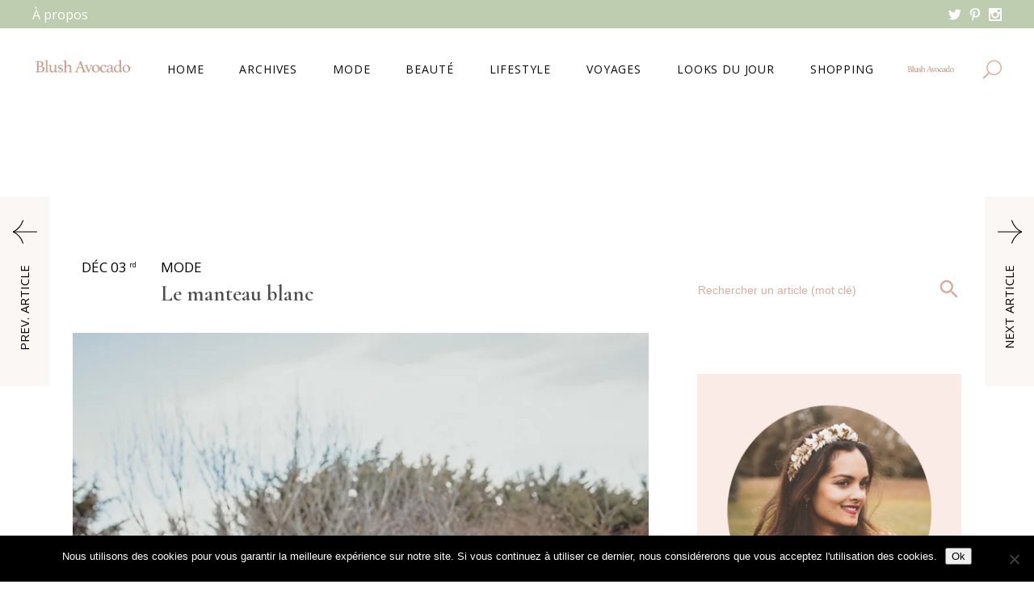

--- FILE ---
content_type: text/html; charset=UTF-8
request_url: https://www.blushavocado.com/2021/12/le-manteau-blanc/
body_size: 22925
content:
<!DOCTYPE html>
<html lang="fr-FR">
<head>
	<meta charset="UTF-8">
	<meta name="viewport" content="width=device-width, initial-scale=1, user-scalable=yes">
	<link rel="profile" href="https://gmpg.org/xfn/11">
	
			<link rel="pingback" href="https://www.blushavocado.com/xmlrpc.php">
	
	<meta name='robots' content='index, follow, max-image-preview:large, max-snippet:-1, max-video-preview:-1' />
	<style>img:is([sizes="auto" i], [sizes^="auto," i]) { contain-intrinsic-size: 3000px 1500px }</style>
	
	<!-- This site is optimized with the Yoast SEO plugin v26.4 - https://yoast.com/wordpress/plugins/seo/ -->
	<title>Le manteau blanc</title>
	<meta name="description" content="Nouveau look hivernal avec un grand classique : le presque total look blanc avec ce manteau Trench and Coat et sa coupe esprit pardessus." />
	<link rel="canonical" href="https://www.blushavocado.com/2021/12/le-manteau-blanc/" />
	<meta property="og:locale" content="fr_FR" />
	<meta property="og:type" content="article" />
	<meta property="og:title" content="Le manteau blanc" />
	<meta property="og:description" content="Nouveau look hivernal avec un grand classique : le presque total look blanc avec ce manteau Trench and Coat et sa coupe esprit pardessus." />
	<meta property="og:url" content="https://www.blushavocado.com/2021/12/le-manteau-blanc/" />
	<meta property="og:site_name" content="Blush Avocado - Blog mode, beauté et lifestyle par Caroline" />
	<meta property="article:publisher" content="https://www.facebook.com/blushavocado" />
	<meta property="article:author" content="https://www.facebook.com/blushavocado" />
	<meta property="article:published_time" content="2021-12-03T15:28:03+00:00" />
	<meta property="article:modified_time" content="2022-10-25T10:18:57+00:00" />
	<meta property="og:image" content="https://www.blushavocado.com/wp-content/uploads/2021/11/manteau-blanc-trench-and-coat-16.jpg" />
	<meta name="author" content="Caroline" />
	<meta name="twitter:card" content="summary_large_image" />
	<meta name="twitter:creator" content="@BlushAvocado" />
	<meta name="twitter:site" content="@BlushAvocado" />
	<meta name="twitter:label1" content="Écrit par" />
	<meta name="twitter:data1" content="Caroline" />
	<meta name="twitter:label2" content="Durée de lecture estimée" />
	<meta name="twitter:data2" content="4 minutes" />
	<script type="application/ld+json" class="yoast-schema-graph">{"@context":"https://schema.org","@graph":[{"@type":"Article","@id":"https://www.blushavocado.com/2021/12/le-manteau-blanc/#article","isPartOf":{"@id":"https://www.blushavocado.com/2021/12/le-manteau-blanc/"},"author":{"name":"Caroline","@id":"https://www.blushavocado.com/#/schema/person/f8ff59a7d83e716edb199edb2654594b"},"headline":"Le manteau blanc","datePublished":"2021-12-03T15:28:03+00:00","dateModified":"2022-10-25T10:18:57+00:00","mainEntityOfPage":{"@id":"https://www.blushavocado.com/2021/12/le-manteau-blanc/"},"wordCount":465,"commentCount":0,"publisher":{"@id":"https://www.blushavocado.com/#organization"},"image":{"@id":"https://www.blushavocado.com/2021/12/le-manteau-blanc/#primaryimage"},"thumbnailUrl":"https://www.blushavocado.com/wp-content/uploads/2021/11/manteau-blanc-trench-and-coat-16.jpg","articleSection":["MODE"],"inLanguage":"fr-FR","potentialAction":[{"@type":"CommentAction","name":"Comment","target":["https://www.blushavocado.com/2021/12/le-manteau-blanc/#respond"]}]},{"@type":"WebPage","@id":"https://www.blushavocado.com/2021/12/le-manteau-blanc/","url":"https://www.blushavocado.com/2021/12/le-manteau-blanc/","name":"Le manteau blanc","isPartOf":{"@id":"https://www.blushavocado.com/#website"},"primaryImageOfPage":{"@id":"https://www.blushavocado.com/2021/12/le-manteau-blanc/#primaryimage"},"image":{"@id":"https://www.blushavocado.com/2021/12/le-manteau-blanc/#primaryimage"},"thumbnailUrl":"https://www.blushavocado.com/wp-content/uploads/2021/11/manteau-blanc-trench-and-coat-16.jpg","datePublished":"2021-12-03T15:28:03+00:00","dateModified":"2022-10-25T10:18:57+00:00","description":"Nouveau look hivernal avec un grand classique : le presque total look blanc avec ce manteau Trench and Coat et sa coupe esprit pardessus.","breadcrumb":{"@id":"https://www.blushavocado.com/2021/12/le-manteau-blanc/#breadcrumb"},"inLanguage":"fr-FR","potentialAction":[{"@type":"ReadAction","target":["https://www.blushavocado.com/2021/12/le-manteau-blanc/"]}]},{"@type":"ImageObject","inLanguage":"fr-FR","@id":"https://www.blushavocado.com/2021/12/le-manteau-blanc/#primaryimage","url":"https://i0.wp.com/www.blushavocado.com/wp-content/uploads/2021/11/manteau-blanc-trench-and-coat-16.jpg?fit=750%2C1125&ssl=1","contentUrl":"https://i0.wp.com/www.blushavocado.com/wp-content/uploads/2021/11/manteau-blanc-trench-and-coat-16.jpg?fit=750%2C1125&ssl=1","width":750,"height":1125},{"@type":"BreadcrumbList","@id":"https://www.blushavocado.com/2021/12/le-manteau-blanc/#breadcrumb","itemListElement":[{"@type":"ListItem","position":1,"name":"Plus d&rsquo;articles","item":"https://www.blushavocado.com/blush-avocado/plus-darticles/"},{"@type":"ListItem","position":2,"name":"Le manteau blanc"}]},{"@type":"WebSite","@id":"https://www.blushavocado.com/#website","url":"https://www.blushavocado.com/","name":"Blush Avocado - Blog mode, beauté et lifestyle par Caroline","description":"","publisher":{"@id":"https://www.blushavocado.com/#organization"},"potentialAction":[{"@type":"SearchAction","target":{"@type":"EntryPoint","urlTemplate":"https://www.blushavocado.com/?s={search_term_string}"},"query-input":{"@type":"PropertyValueSpecification","valueRequired":true,"valueName":"search_term_string"}}],"inLanguage":"fr-FR"},{"@type":"Organization","@id":"https://www.blushavocado.com/#organization","name":"Blush Avocado - Blog mode, beauté et lifestyle par Caroline","url":"https://www.blushavocado.com/","logo":{"@type":"ImageObject","inLanguage":"fr-FR","@id":"https://www.blushavocado.com/#/schema/logo/image/","url":"https://i0.wp.com/www.blushavocado.com/wp-content/uploads/2021/06/logo-test-3.png?fit=300%2C120&ssl=1","contentUrl":"https://i0.wp.com/www.blushavocado.com/wp-content/uploads/2021/06/logo-test-3.png?fit=300%2C120&ssl=1","width":300,"height":120,"caption":"Blush Avocado - Blog mode, beauté et lifestyle par Caroline"},"image":{"@id":"https://www.blushavocado.com/#/schema/logo/image/"},"sameAs":["https://www.facebook.com/blushavocado","https://x.com/BlushAvocado"]},{"@type":"Person","@id":"https://www.blushavocado.com/#/schema/person/f8ff59a7d83e716edb199edb2654594b","name":"Caroline","description":"Fashion and Beauty lover. Fondatrice et rédactrice du blog BlushAvocado.com","sameAs":["http://www.blushavocado.com","https://www.facebook.com/blushavocado","https://x.com/BlushAvocado"]}]}</script>
	<!-- / Yoast SEO plugin. -->


<link rel='dns-prefetch' href='//stats.wp.com' />
<link rel='dns-prefetch' href='//fonts.googleapis.com' />
<link rel='dns-prefetch' href='//v0.wordpress.com' />
<link rel='dns-prefetch' href='//jetpack.wordpress.com' />
<link rel='dns-prefetch' href='//s0.wp.com' />
<link rel='dns-prefetch' href='//public-api.wordpress.com' />
<link rel='dns-prefetch' href='//0.gravatar.com' />
<link rel='dns-prefetch' href='//1.gravatar.com' />
<link rel='dns-prefetch' href='//2.gravatar.com' />
<link rel='preconnect' href='//c0.wp.com' />
<link rel='preconnect' href='//i0.wp.com' />
<link rel="alternate" type="application/rss+xml" title="Blush Avocado - Blog mode, beauté et lifestyle par Caroline &raquo; Flux" href="https://www.blushavocado.com/feed/" />
<link rel="alternate" type="application/rss+xml" title="Blush Avocado - Blog mode, beauté et lifestyle par Caroline &raquo; Flux des commentaires" href="https://www.blushavocado.com/comments/feed/" />
<link rel="alternate" type="application/rss+xml" title="Blush Avocado - Blog mode, beauté et lifestyle par Caroline &raquo; Le manteau blanc Flux des commentaires" href="https://www.blushavocado.com/2021/12/le-manteau-blanc/feed/" />
		<!-- This site uses the Google Analytics by MonsterInsights plugin v9.10.0 - Using Analytics tracking - https://www.monsterinsights.com/ -->
							<script src="//www.googletagmanager.com/gtag/js?id=G-B3H74WX7ES"  data-cfasync="false" data-wpfc-render="false" type="text/javascript" async></script>
			<script data-cfasync="false" data-wpfc-render="false" type="text/javascript">
				var mi_version = '9.10.0';
				var mi_track_user = true;
				var mi_no_track_reason = '';
								var MonsterInsightsDefaultLocations = {"page_location":"https:\/\/www.blushavocado.com\/2021\/12\/le-manteau-blanc\/"};
								if ( typeof MonsterInsightsPrivacyGuardFilter === 'function' ) {
					var MonsterInsightsLocations = (typeof MonsterInsightsExcludeQuery === 'object') ? MonsterInsightsPrivacyGuardFilter( MonsterInsightsExcludeQuery ) : MonsterInsightsPrivacyGuardFilter( MonsterInsightsDefaultLocations );
				} else {
					var MonsterInsightsLocations = (typeof MonsterInsightsExcludeQuery === 'object') ? MonsterInsightsExcludeQuery : MonsterInsightsDefaultLocations;
				}

								var disableStrs = [
										'ga-disable-G-B3H74WX7ES',
									];

				/* Function to detect opted out users */
				function __gtagTrackerIsOptedOut() {
					for (var index = 0; index < disableStrs.length; index++) {
						if (document.cookie.indexOf(disableStrs[index] + '=true') > -1) {
							return true;
						}
					}

					return false;
				}

				/* Disable tracking if the opt-out cookie exists. */
				if (__gtagTrackerIsOptedOut()) {
					for (var index = 0; index < disableStrs.length; index++) {
						window[disableStrs[index]] = true;
					}
				}

				/* Opt-out function */
				function __gtagTrackerOptout() {
					for (var index = 0; index < disableStrs.length; index++) {
						document.cookie = disableStrs[index] + '=true; expires=Thu, 31 Dec 2099 23:59:59 UTC; path=/';
						window[disableStrs[index]] = true;
					}
				}

				if ('undefined' === typeof gaOptout) {
					function gaOptout() {
						__gtagTrackerOptout();
					}
				}
								window.dataLayer = window.dataLayer || [];

				window.MonsterInsightsDualTracker = {
					helpers: {},
					trackers: {},
				};
				if (mi_track_user) {
					function __gtagDataLayer() {
						dataLayer.push(arguments);
					}

					function __gtagTracker(type, name, parameters) {
						if (!parameters) {
							parameters = {};
						}

						if (parameters.send_to) {
							__gtagDataLayer.apply(null, arguments);
							return;
						}

						if (type === 'event') {
														parameters.send_to = monsterinsights_frontend.v4_id;
							var hookName = name;
							if (typeof parameters['event_category'] !== 'undefined') {
								hookName = parameters['event_category'] + ':' + name;
							}

							if (typeof MonsterInsightsDualTracker.trackers[hookName] !== 'undefined') {
								MonsterInsightsDualTracker.trackers[hookName](parameters);
							} else {
								__gtagDataLayer('event', name, parameters);
							}
							
						} else {
							__gtagDataLayer.apply(null, arguments);
						}
					}

					__gtagTracker('js', new Date());
					__gtagTracker('set', {
						'developer_id.dZGIzZG': true,
											});
					if ( MonsterInsightsLocations.page_location ) {
						__gtagTracker('set', MonsterInsightsLocations);
					}
										__gtagTracker('config', 'G-B3H74WX7ES', {"forceSSL":"true","anonymize_ip":"true"} );
										window.gtag = __gtagTracker;										(function () {
						/* https://developers.google.com/analytics/devguides/collection/analyticsjs/ */
						/* ga and __gaTracker compatibility shim. */
						var noopfn = function () {
							return null;
						};
						var newtracker = function () {
							return new Tracker();
						};
						var Tracker = function () {
							return null;
						};
						var p = Tracker.prototype;
						p.get = noopfn;
						p.set = noopfn;
						p.send = function () {
							var args = Array.prototype.slice.call(arguments);
							args.unshift('send');
							__gaTracker.apply(null, args);
						};
						var __gaTracker = function () {
							var len = arguments.length;
							if (len === 0) {
								return;
							}
							var f = arguments[len - 1];
							if (typeof f !== 'object' || f === null || typeof f.hitCallback !== 'function') {
								if ('send' === arguments[0]) {
									var hitConverted, hitObject = false, action;
									if ('event' === arguments[1]) {
										if ('undefined' !== typeof arguments[3]) {
											hitObject = {
												'eventAction': arguments[3],
												'eventCategory': arguments[2],
												'eventLabel': arguments[4],
												'value': arguments[5] ? arguments[5] : 1,
											}
										}
									}
									if ('pageview' === arguments[1]) {
										if ('undefined' !== typeof arguments[2]) {
											hitObject = {
												'eventAction': 'page_view',
												'page_path': arguments[2],
											}
										}
									}
									if (typeof arguments[2] === 'object') {
										hitObject = arguments[2];
									}
									if (typeof arguments[5] === 'object') {
										Object.assign(hitObject, arguments[5]);
									}
									if ('undefined' !== typeof arguments[1].hitType) {
										hitObject = arguments[1];
										if ('pageview' === hitObject.hitType) {
											hitObject.eventAction = 'page_view';
										}
									}
									if (hitObject) {
										action = 'timing' === arguments[1].hitType ? 'timing_complete' : hitObject.eventAction;
										hitConverted = mapArgs(hitObject);
										__gtagTracker('event', action, hitConverted);
									}
								}
								return;
							}

							function mapArgs(args) {
								var arg, hit = {};
								var gaMap = {
									'eventCategory': 'event_category',
									'eventAction': 'event_action',
									'eventLabel': 'event_label',
									'eventValue': 'event_value',
									'nonInteraction': 'non_interaction',
									'timingCategory': 'event_category',
									'timingVar': 'name',
									'timingValue': 'value',
									'timingLabel': 'event_label',
									'page': 'page_path',
									'location': 'page_location',
									'title': 'page_title',
									'referrer' : 'page_referrer',
								};
								for (arg in args) {
																		if (!(!args.hasOwnProperty(arg) || !gaMap.hasOwnProperty(arg))) {
										hit[gaMap[arg]] = args[arg];
									} else {
										hit[arg] = args[arg];
									}
								}
								return hit;
							}

							try {
								f.hitCallback();
							} catch (ex) {
							}
						};
						__gaTracker.create = newtracker;
						__gaTracker.getByName = newtracker;
						__gaTracker.getAll = function () {
							return [];
						};
						__gaTracker.remove = noopfn;
						__gaTracker.loaded = true;
						window['__gaTracker'] = __gaTracker;
					})();
									} else {
										console.log("");
					(function () {
						function __gtagTracker() {
							return null;
						}

						window['__gtagTracker'] = __gtagTracker;
						window['gtag'] = __gtagTracker;
					})();
									}
			</script>
							<!-- / Google Analytics by MonsterInsights -->
		<script type="text/javascript">
/* <![CDATA[ */
window._wpemojiSettings = {"baseUrl":"https:\/\/s.w.org\/images\/core\/emoji\/16.0.1\/72x72\/","ext":".png","svgUrl":"https:\/\/s.w.org\/images\/core\/emoji\/16.0.1\/svg\/","svgExt":".svg","source":{"concatemoji":"https:\/\/www.blushavocado.com\/wp-includes\/js\/wp-emoji-release.min.js?ver=6.8.3"}};
/*! This file is auto-generated */
!function(s,n){var o,i,e;function c(e){try{var t={supportTests:e,timestamp:(new Date).valueOf()};sessionStorage.setItem(o,JSON.stringify(t))}catch(e){}}function p(e,t,n){e.clearRect(0,0,e.canvas.width,e.canvas.height),e.fillText(t,0,0);var t=new Uint32Array(e.getImageData(0,0,e.canvas.width,e.canvas.height).data),a=(e.clearRect(0,0,e.canvas.width,e.canvas.height),e.fillText(n,0,0),new Uint32Array(e.getImageData(0,0,e.canvas.width,e.canvas.height).data));return t.every(function(e,t){return e===a[t]})}function u(e,t){e.clearRect(0,0,e.canvas.width,e.canvas.height),e.fillText(t,0,0);for(var n=e.getImageData(16,16,1,1),a=0;a<n.data.length;a++)if(0!==n.data[a])return!1;return!0}function f(e,t,n,a){switch(t){case"flag":return n(e,"\ud83c\udff3\ufe0f\u200d\u26a7\ufe0f","\ud83c\udff3\ufe0f\u200b\u26a7\ufe0f")?!1:!n(e,"\ud83c\udde8\ud83c\uddf6","\ud83c\udde8\u200b\ud83c\uddf6")&&!n(e,"\ud83c\udff4\udb40\udc67\udb40\udc62\udb40\udc65\udb40\udc6e\udb40\udc67\udb40\udc7f","\ud83c\udff4\u200b\udb40\udc67\u200b\udb40\udc62\u200b\udb40\udc65\u200b\udb40\udc6e\u200b\udb40\udc67\u200b\udb40\udc7f");case"emoji":return!a(e,"\ud83e\udedf")}return!1}function g(e,t,n,a){var r="undefined"!=typeof WorkerGlobalScope&&self instanceof WorkerGlobalScope?new OffscreenCanvas(300,150):s.createElement("canvas"),o=r.getContext("2d",{willReadFrequently:!0}),i=(o.textBaseline="top",o.font="600 32px Arial",{});return e.forEach(function(e){i[e]=t(o,e,n,a)}),i}function t(e){var t=s.createElement("script");t.src=e,t.defer=!0,s.head.appendChild(t)}"undefined"!=typeof Promise&&(o="wpEmojiSettingsSupports",i=["flag","emoji"],n.supports={everything:!0,everythingExceptFlag:!0},e=new Promise(function(e){s.addEventListener("DOMContentLoaded",e,{once:!0})}),new Promise(function(t){var n=function(){try{var e=JSON.parse(sessionStorage.getItem(o));if("object"==typeof e&&"number"==typeof e.timestamp&&(new Date).valueOf()<e.timestamp+604800&&"object"==typeof e.supportTests)return e.supportTests}catch(e){}return null}();if(!n){if("undefined"!=typeof Worker&&"undefined"!=typeof OffscreenCanvas&&"undefined"!=typeof URL&&URL.createObjectURL&&"undefined"!=typeof Blob)try{var e="postMessage("+g.toString()+"("+[JSON.stringify(i),f.toString(),p.toString(),u.toString()].join(",")+"));",a=new Blob([e],{type:"text/javascript"}),r=new Worker(URL.createObjectURL(a),{name:"wpTestEmojiSupports"});return void(r.onmessage=function(e){c(n=e.data),r.terminate(),t(n)})}catch(e){}c(n=g(i,f,p,u))}t(n)}).then(function(e){for(var t in e)n.supports[t]=e[t],n.supports.everything=n.supports.everything&&n.supports[t],"flag"!==t&&(n.supports.everythingExceptFlag=n.supports.everythingExceptFlag&&n.supports[t]);n.supports.everythingExceptFlag=n.supports.everythingExceptFlag&&!n.supports.flag,n.DOMReady=!1,n.readyCallback=function(){n.DOMReady=!0}}).then(function(){return e}).then(function(){var e;n.supports.everything||(n.readyCallback(),(e=n.source||{}).concatemoji?t(e.concatemoji):e.wpemoji&&e.twemoji&&(t(e.twemoji),t(e.wpemoji)))}))}((window,document),window._wpemojiSettings);
/* ]]> */
</script>
<link rel='stylesheet' id='jetpack_related-posts-css' href='https://c0.wp.com/p/jetpack/15.2/modules/related-posts/related-posts.css' type='text/css' media='all' />
<link rel='stylesheet' id='dripicons-css' href='https://www.blushavocado.com/wp-content/plugins/elipsa-core/inc/icons/dripicons/assets/css/dripicons.min.css?ver=6.8.3' type='text/css' media='all' />
<link rel='stylesheet' id='elegant-icons-css' href='https://www.blushavocado.com/wp-content/plugins/elipsa-core/inc/icons/elegant-icons/assets/css/elegant-icons.min.css?ver=6.8.3' type='text/css' media='all' />
<link rel='stylesheet' id='font-awesome-css' href='https://www.blushavocado.com/wp-content/plugins/elipsa-core/inc/icons/font-awesome/assets/css/all.min.css?ver=6.8.3' type='text/css' media='all' />
<link rel='stylesheet' id='ionicons-css' href='https://www.blushavocado.com/wp-content/plugins/elipsa-core/inc/icons/ionicons/assets/css/ionicons.min.css?ver=6.8.3' type='text/css' media='all' />
<link rel='stylesheet' id='linea-icons-css' href='https://www.blushavocado.com/wp-content/plugins/elipsa-core/inc/icons/linea-icons/assets/css/linea-icons.min.css?ver=6.8.3' type='text/css' media='all' />
<link rel='stylesheet' id='linear-icons-css' href='https://www.blushavocado.com/wp-content/plugins/elipsa-core/inc/icons/linear-icons/assets/css/linear-icons.min.css?ver=6.8.3' type='text/css' media='all' />
<link rel='stylesheet' id='material-icons-css' href='https://fonts.googleapis.com/icon?family=Material+Icons&#038;ver=6.8.3' type='text/css' media='all' />
<link rel='stylesheet' id='simple-line-icons-css' href='https://www.blushavocado.com/wp-content/plugins/elipsa-core/inc/icons/simple-line-icons/assets/css/simple-line-icons.min.css?ver=6.8.3' type='text/css' media='all' />
<style id='wp-emoji-styles-inline-css' type='text/css'>

	img.wp-smiley, img.emoji {
		display: inline !important;
		border: none !important;
		box-shadow: none !important;
		height: 1em !important;
		width: 1em !important;
		margin: 0 0.07em !important;
		vertical-align: -0.1em !important;
		background: none !important;
		padding: 0 !important;
	}
</style>
<link rel='stylesheet' id='wp-block-library-css' href='https://c0.wp.com/c/6.8.3/wp-includes/css/dist/block-library/style.min.css' type='text/css' media='all' />
<style id='classic-theme-styles-inline-css' type='text/css'>
/*! This file is auto-generated */
.wp-block-button__link{color:#fff;background-color:#32373c;border-radius:9999px;box-shadow:none;text-decoration:none;padding:calc(.667em + 2px) calc(1.333em + 2px);font-size:1.125em}.wp-block-file__button{background:#32373c;color:#fff;text-decoration:none}
</style>
<link rel='stylesheet' id='mediaelement-css' href='https://c0.wp.com/c/6.8.3/wp-includes/js/mediaelement/mediaelementplayer-legacy.min.css' type='text/css' media='all' />
<link rel='stylesheet' id='wp-mediaelement-css' href='https://c0.wp.com/c/6.8.3/wp-includes/js/mediaelement/wp-mediaelement.min.css' type='text/css' media='all' />
<style id='jetpack-sharing-buttons-style-inline-css' type='text/css'>
.jetpack-sharing-buttons__services-list{display:flex;flex-direction:row;flex-wrap:wrap;gap:0;list-style-type:none;margin:5px;padding:0}.jetpack-sharing-buttons__services-list.has-small-icon-size{font-size:12px}.jetpack-sharing-buttons__services-list.has-normal-icon-size{font-size:16px}.jetpack-sharing-buttons__services-list.has-large-icon-size{font-size:24px}.jetpack-sharing-buttons__services-list.has-huge-icon-size{font-size:36px}@media print{.jetpack-sharing-buttons__services-list{display:none!important}}.editor-styles-wrapper .wp-block-jetpack-sharing-buttons{gap:0;padding-inline-start:0}ul.jetpack-sharing-buttons__services-list.has-background{padding:1.25em 2.375em}
</style>
<style id='global-styles-inline-css' type='text/css'>
:root{--wp--preset--aspect-ratio--square: 1;--wp--preset--aspect-ratio--4-3: 4/3;--wp--preset--aspect-ratio--3-4: 3/4;--wp--preset--aspect-ratio--3-2: 3/2;--wp--preset--aspect-ratio--2-3: 2/3;--wp--preset--aspect-ratio--16-9: 16/9;--wp--preset--aspect-ratio--9-16: 9/16;--wp--preset--color--black: #000000;--wp--preset--color--cyan-bluish-gray: #abb8c3;--wp--preset--color--white: #ffffff;--wp--preset--color--pale-pink: #f78da7;--wp--preset--color--vivid-red: #cf2e2e;--wp--preset--color--luminous-vivid-orange: #ff6900;--wp--preset--color--luminous-vivid-amber: #fcb900;--wp--preset--color--light-green-cyan: #7bdcb5;--wp--preset--color--vivid-green-cyan: #00d084;--wp--preset--color--pale-cyan-blue: #8ed1fc;--wp--preset--color--vivid-cyan-blue: #0693e3;--wp--preset--color--vivid-purple: #9b51e0;--wp--preset--gradient--vivid-cyan-blue-to-vivid-purple: linear-gradient(135deg,rgba(6,147,227,1) 0%,rgb(155,81,224) 100%);--wp--preset--gradient--light-green-cyan-to-vivid-green-cyan: linear-gradient(135deg,rgb(122,220,180) 0%,rgb(0,208,130) 100%);--wp--preset--gradient--luminous-vivid-amber-to-luminous-vivid-orange: linear-gradient(135deg,rgba(252,185,0,1) 0%,rgba(255,105,0,1) 100%);--wp--preset--gradient--luminous-vivid-orange-to-vivid-red: linear-gradient(135deg,rgba(255,105,0,1) 0%,rgb(207,46,46) 100%);--wp--preset--gradient--very-light-gray-to-cyan-bluish-gray: linear-gradient(135deg,rgb(238,238,238) 0%,rgb(169,184,195) 100%);--wp--preset--gradient--cool-to-warm-spectrum: linear-gradient(135deg,rgb(74,234,220) 0%,rgb(151,120,209) 20%,rgb(207,42,186) 40%,rgb(238,44,130) 60%,rgb(251,105,98) 80%,rgb(254,248,76) 100%);--wp--preset--gradient--blush-light-purple: linear-gradient(135deg,rgb(255,206,236) 0%,rgb(152,150,240) 100%);--wp--preset--gradient--blush-bordeaux: linear-gradient(135deg,rgb(254,205,165) 0%,rgb(254,45,45) 50%,rgb(107,0,62) 100%);--wp--preset--gradient--luminous-dusk: linear-gradient(135deg,rgb(255,203,112) 0%,rgb(199,81,192) 50%,rgb(65,88,208) 100%);--wp--preset--gradient--pale-ocean: linear-gradient(135deg,rgb(255,245,203) 0%,rgb(182,227,212) 50%,rgb(51,167,181) 100%);--wp--preset--gradient--electric-grass: linear-gradient(135deg,rgb(202,248,128) 0%,rgb(113,206,126) 100%);--wp--preset--gradient--midnight: linear-gradient(135deg,rgb(2,3,129) 0%,rgb(40,116,252) 100%);--wp--preset--font-size--small: 13px;--wp--preset--font-size--medium: 20px;--wp--preset--font-size--large: 36px;--wp--preset--font-size--x-large: 42px;--wp--preset--spacing--20: 0.44rem;--wp--preset--spacing--30: 0.67rem;--wp--preset--spacing--40: 1rem;--wp--preset--spacing--50: 1.5rem;--wp--preset--spacing--60: 2.25rem;--wp--preset--spacing--70: 3.38rem;--wp--preset--spacing--80: 5.06rem;--wp--preset--shadow--natural: 6px 6px 9px rgba(0, 0, 0, 0.2);--wp--preset--shadow--deep: 12px 12px 50px rgba(0, 0, 0, 0.4);--wp--preset--shadow--sharp: 6px 6px 0px rgba(0, 0, 0, 0.2);--wp--preset--shadow--outlined: 6px 6px 0px -3px rgba(255, 255, 255, 1), 6px 6px rgba(0, 0, 0, 1);--wp--preset--shadow--crisp: 6px 6px 0px rgba(0, 0, 0, 1);}:where(.is-layout-flex){gap: 0.5em;}:where(.is-layout-grid){gap: 0.5em;}body .is-layout-flex{display: flex;}.is-layout-flex{flex-wrap: wrap;align-items: center;}.is-layout-flex > :is(*, div){margin: 0;}body .is-layout-grid{display: grid;}.is-layout-grid > :is(*, div){margin: 0;}:where(.wp-block-columns.is-layout-flex){gap: 2em;}:where(.wp-block-columns.is-layout-grid){gap: 2em;}:where(.wp-block-post-template.is-layout-flex){gap: 1.25em;}:where(.wp-block-post-template.is-layout-grid){gap: 1.25em;}.has-black-color{color: var(--wp--preset--color--black) !important;}.has-cyan-bluish-gray-color{color: var(--wp--preset--color--cyan-bluish-gray) !important;}.has-white-color{color: var(--wp--preset--color--white) !important;}.has-pale-pink-color{color: var(--wp--preset--color--pale-pink) !important;}.has-vivid-red-color{color: var(--wp--preset--color--vivid-red) !important;}.has-luminous-vivid-orange-color{color: var(--wp--preset--color--luminous-vivid-orange) !important;}.has-luminous-vivid-amber-color{color: var(--wp--preset--color--luminous-vivid-amber) !important;}.has-light-green-cyan-color{color: var(--wp--preset--color--light-green-cyan) !important;}.has-vivid-green-cyan-color{color: var(--wp--preset--color--vivid-green-cyan) !important;}.has-pale-cyan-blue-color{color: var(--wp--preset--color--pale-cyan-blue) !important;}.has-vivid-cyan-blue-color{color: var(--wp--preset--color--vivid-cyan-blue) !important;}.has-vivid-purple-color{color: var(--wp--preset--color--vivid-purple) !important;}.has-black-background-color{background-color: var(--wp--preset--color--black) !important;}.has-cyan-bluish-gray-background-color{background-color: var(--wp--preset--color--cyan-bluish-gray) !important;}.has-white-background-color{background-color: var(--wp--preset--color--white) !important;}.has-pale-pink-background-color{background-color: var(--wp--preset--color--pale-pink) !important;}.has-vivid-red-background-color{background-color: var(--wp--preset--color--vivid-red) !important;}.has-luminous-vivid-orange-background-color{background-color: var(--wp--preset--color--luminous-vivid-orange) !important;}.has-luminous-vivid-amber-background-color{background-color: var(--wp--preset--color--luminous-vivid-amber) !important;}.has-light-green-cyan-background-color{background-color: var(--wp--preset--color--light-green-cyan) !important;}.has-vivid-green-cyan-background-color{background-color: var(--wp--preset--color--vivid-green-cyan) !important;}.has-pale-cyan-blue-background-color{background-color: var(--wp--preset--color--pale-cyan-blue) !important;}.has-vivid-cyan-blue-background-color{background-color: var(--wp--preset--color--vivid-cyan-blue) !important;}.has-vivid-purple-background-color{background-color: var(--wp--preset--color--vivid-purple) !important;}.has-black-border-color{border-color: var(--wp--preset--color--black) !important;}.has-cyan-bluish-gray-border-color{border-color: var(--wp--preset--color--cyan-bluish-gray) !important;}.has-white-border-color{border-color: var(--wp--preset--color--white) !important;}.has-pale-pink-border-color{border-color: var(--wp--preset--color--pale-pink) !important;}.has-vivid-red-border-color{border-color: var(--wp--preset--color--vivid-red) !important;}.has-luminous-vivid-orange-border-color{border-color: var(--wp--preset--color--luminous-vivid-orange) !important;}.has-luminous-vivid-amber-border-color{border-color: var(--wp--preset--color--luminous-vivid-amber) !important;}.has-light-green-cyan-border-color{border-color: var(--wp--preset--color--light-green-cyan) !important;}.has-vivid-green-cyan-border-color{border-color: var(--wp--preset--color--vivid-green-cyan) !important;}.has-pale-cyan-blue-border-color{border-color: var(--wp--preset--color--pale-cyan-blue) !important;}.has-vivid-cyan-blue-border-color{border-color: var(--wp--preset--color--vivid-cyan-blue) !important;}.has-vivid-purple-border-color{border-color: var(--wp--preset--color--vivid-purple) !important;}.has-vivid-cyan-blue-to-vivid-purple-gradient-background{background: var(--wp--preset--gradient--vivid-cyan-blue-to-vivid-purple) !important;}.has-light-green-cyan-to-vivid-green-cyan-gradient-background{background: var(--wp--preset--gradient--light-green-cyan-to-vivid-green-cyan) !important;}.has-luminous-vivid-amber-to-luminous-vivid-orange-gradient-background{background: var(--wp--preset--gradient--luminous-vivid-amber-to-luminous-vivid-orange) !important;}.has-luminous-vivid-orange-to-vivid-red-gradient-background{background: var(--wp--preset--gradient--luminous-vivid-orange-to-vivid-red) !important;}.has-very-light-gray-to-cyan-bluish-gray-gradient-background{background: var(--wp--preset--gradient--very-light-gray-to-cyan-bluish-gray) !important;}.has-cool-to-warm-spectrum-gradient-background{background: var(--wp--preset--gradient--cool-to-warm-spectrum) !important;}.has-blush-light-purple-gradient-background{background: var(--wp--preset--gradient--blush-light-purple) !important;}.has-blush-bordeaux-gradient-background{background: var(--wp--preset--gradient--blush-bordeaux) !important;}.has-luminous-dusk-gradient-background{background: var(--wp--preset--gradient--luminous-dusk) !important;}.has-pale-ocean-gradient-background{background: var(--wp--preset--gradient--pale-ocean) !important;}.has-electric-grass-gradient-background{background: var(--wp--preset--gradient--electric-grass) !important;}.has-midnight-gradient-background{background: var(--wp--preset--gradient--midnight) !important;}.has-small-font-size{font-size: var(--wp--preset--font-size--small) !important;}.has-medium-font-size{font-size: var(--wp--preset--font-size--medium) !important;}.has-large-font-size{font-size: var(--wp--preset--font-size--large) !important;}.has-x-large-font-size{font-size: var(--wp--preset--font-size--x-large) !important;}
:where(.wp-block-post-template.is-layout-flex){gap: 1.25em;}:where(.wp-block-post-template.is-layout-grid){gap: 1.25em;}
:where(.wp-block-columns.is-layout-flex){gap: 2em;}:where(.wp-block-columns.is-layout-grid){gap: 2em;}
:root :where(.wp-block-pullquote){font-size: 1.5em;line-height: 1.6;}
</style>
<link rel='stylesheet' id='contact-form-7-css' href='https://www.blushavocado.com/wp-content/plugins/contact-form-7/includes/css/styles.css?ver=6.1.1' type='text/css' media='all' />
<link rel='stylesheet' id='cookie-notice-front-css' href='https://www.blushavocado.com/wp-content/plugins/cookie-notice/css/front.min.css?ver=2.5.9' type='text/css' media='all' />
<link rel='stylesheet' id='ctf_styles-css' href='https://www.blushavocado.com/wp-content/plugins/custom-twitter-feeds/css/ctf-styles.min.css?ver=2.2.4' type='text/css' media='all' />
<link rel='stylesheet' id='rs-plugin-settings-css' href='https://www.blushavocado.com/wp-content/plugins/revslider/public/assets/css/rs6.css?ver=6.4.8' type='text/css' media='all' />
<style id='rs-plugin-settings-inline-css' type='text/css'>
#rs-demo-id {}
</style>
<link rel='stylesheet' id='ivory-search-styles-css' href='https://www.blushavocado.com/wp-content/plugins/add-search-to-menu/public/css/ivory-search.min.css?ver=5.5.11' type='text/css' media='all' />
<link rel='stylesheet' id='qi-addons-for-elementor-grid-style-css' href='https://www.blushavocado.com/wp-content/plugins/qi-addons-for-elementor/assets/css/grid.min.css?ver=1.9.3' type='text/css' media='all' />
<link rel='stylesheet' id='qi-addons-for-elementor-helper-parts-style-css' href='https://www.blushavocado.com/wp-content/plugins/qi-addons-for-elementor/assets/css/helper-parts.min.css?ver=1.9.3' type='text/css' media='all' />
<link rel='stylesheet' id='qi-addons-for-elementor-style-css' href='https://www.blushavocado.com/wp-content/plugins/qi-addons-for-elementor/assets/css/main.min.css?ver=1.9.3' type='text/css' media='all' />
<link rel='stylesheet' id='select2-css' href='https://www.blushavocado.com/wp-content/plugins/qode-framework/inc/common/assets/plugins/select2/select2.min.css?ver=6.8.3' type='text/css' media='all' />
<link rel='stylesheet' id='elipsa-core-dashboard-style-css' href='https://www.blushavocado.com/wp-content/plugins/elipsa-core/inc/core-dashboard/assets/css/core-dashboard.min.css?ver=6.8.3' type='text/css' media='all' />
<link rel='stylesheet' id='perfect-scrollbar-css' href='https://www.blushavocado.com/wp-content/plugins/elipsa-core/assets/plugins/perfect-scrollbar/perfect-scrollbar.css?ver=6.8.3' type='text/css' media='all' />
<link rel='stylesheet' id='swiper-css' href='https://www.blushavocado.com/wp-content/plugins/qi-addons-for-elementor/assets/plugins/swiper/8.4.5/swiper.min.css?ver=8.4.5' type='text/css' media='all' />
<link rel='stylesheet' id='elipsa-main-css' href='https://www.blushavocado.com/wp-content/themes/elipsa/assets/css/main.min.css?ver=6.8.3' type='text/css' media='all' />
<link rel='stylesheet' id='elipsa-core-style-css' href='https://www.blushavocado.com/wp-content/plugins/elipsa-core/assets/css/elipsa-core.min.css?ver=6.8.3' type='text/css' media='all' />
<link rel='stylesheet' id='magnific-popup-css' href='https://www.blushavocado.com/wp-content/themes/elipsa/assets/plugins/magnific-popup/magnific-popup.css?ver=6.8.3' type='text/css' media='all' />
<link rel='stylesheet' id='elipsa-google-fonts-css' href='https://fonts.googleapis.com/css?family=Cormorant+Garamond%3A300%2C400%2C500%2C600%2C600i%2C700%7COpen+Sans%3A300%2C400%2C500%2C600%2C600i%2C700&#038;subset=latin-ext&#038;ver=1.0.0' type='text/css' media='all' />
<link rel='stylesheet' id='elipsa-style-css' href='https://www.blushavocado.com/wp-content/themes/elipsa/style.css?ver=6.8.3' type='text/css' media='all' />
<style id='elipsa-style-inline-css' type='text/css'>
#qodef-page-footer-top-area { background-color: #ffffff;}#qodef-page-footer-top-area-inner { border-top-color: #ffffff;border-top-width: 1px;}#qodef-page-footer-bottom-area { background-color: #beccaf;}#qodef-page-footer-bottom-area-inner { border-top-color: #beccaf;border-top-width: 1px;}.qodef-fullscreen-menu > ul > li > a { color: #ffffff;}.qodef-fullscreen-menu .qodef-drop-down-second-inner ul li > a { color: #ffffff;}.qodef-fullscreen-menu .qodef-drop-down-second ul li.current-menu-ancestor > a, .qodef-fullscreen-menu .qodef-drop-down-second ul li.current-menu-item > a { color: #ffffff;}#qodef-top-area { background-color: #beccaf;}.qodef-mobile-header-navigation .qodef-drop-down-second-inner ul li > a { color: #5b5b5b;}.qodef-header-navigation> ul > li > a { color: #0a0a0a;}.qodef-header-navigation > ul > li.qodef-menu-item--narrow .qodef-drop-down-second ul li a { color: #0a0a0a;}p { color: #4d4d4d;}h1 { color: #4d4d4d;font-size: 27px;}h3 { color: #dcad9d;font-size: 25px;}h5 { color: #4d4d4d;font-size: 20px;}a, p a { color: #dcad9d;}a:hover, p a:hover { color: #ce8269;}.qodef-search-opener { color: #dcad9d;}.qodef-search-opener:hover { color: #dcad9d;}.qodef-search-opener { color: #dcad9d;}.qodef-search-opener:hover { color: #dcad9d;}.qodef-mobile-header--standard #qodef-mobile-header-navigation .qodef-m-inner { background-color: #ffffff;}.qodef-mobile-header--standard #qodef-page-mobile-header { background-color: #ffffff;}
</style>
<script type="text/javascript" id="jetpack_related-posts-js-extra">
/* <![CDATA[ */
var related_posts_js_options = {"post_heading":"h4"};
/* ]]> */
</script>
<script type="text/javascript" src="https://c0.wp.com/p/jetpack/15.2/_inc/build/related-posts/related-posts.min.js" id="jetpack_related-posts-js"></script>
<script type="text/javascript" src="https://www.blushavocado.com/wp-content/plugins/google-analytics-for-wordpress/assets/js/frontend-gtag.min.js?ver=9.10.0" id="monsterinsights-frontend-script-js" async="async" data-wp-strategy="async"></script>
<script data-cfasync="false" data-wpfc-render="false" type="text/javascript" id='monsterinsights-frontend-script-js-extra'>/* <![CDATA[ */
var monsterinsights_frontend = {"js_events_tracking":"true","download_extensions":"doc,pdf,ppt,zip,xls,docx,pptx,xlsx","inbound_paths":"[]","home_url":"https:\/\/www.blushavocado.com","hash_tracking":"false","v4_id":"G-B3H74WX7ES"};/* ]]> */
</script>
<script type="text/javascript" id="cookie-notice-front-js-before">
/* <![CDATA[ */
var cnArgs = {"ajaxUrl":"https:\/\/www.blushavocado.com\/wp-admin\/admin-ajax.php","nonce":"822e538378","hideEffect":"fade","position":"bottom","onScroll":false,"onScrollOffset":100,"onClick":false,"cookieName":"cookie_notice_accepted","cookieTime":2592000,"cookieTimeRejected":2592000,"globalCookie":false,"redirection":false,"cache":true,"revokeCookies":false,"revokeCookiesOpt":"automatic"};
/* ]]> */
</script>
<script type="text/javascript" src="https://www.blushavocado.com/wp-content/plugins/cookie-notice/js/front.min.js?ver=2.5.9" id="cookie-notice-front-js"></script>
<script type="text/javascript" src="https://c0.wp.com/c/6.8.3/wp-includes/js/jquery/jquery.min.js" id="jquery-core-js"></script>
<script type="text/javascript" src="https://c0.wp.com/c/6.8.3/wp-includes/js/jquery/jquery-migrate.min.js" id="jquery-migrate-js"></script>
<script type="text/javascript" src="https://www.blushavocado.com/wp-content/plugins/revslider/public/assets/js/rbtools.min.js?ver=6.4.5" id="tp-tools-js"></script>
<script type="text/javascript" src="https://www.blushavocado.com/wp-content/plugins/revslider/public/assets/js/rs6.min.js?ver=6.4.8" id="revmin-js"></script>
<link rel="https://api.w.org/" href="https://www.blushavocado.com/wp-json/" /><link rel="alternate" title="JSON" type="application/json" href="https://www.blushavocado.com/wp-json/wp/v2/posts/18817" /><link rel="EditURI" type="application/rsd+xml" title="RSD" href="https://www.blushavocado.com/xmlrpc.php?rsd" />
<meta name="generator" content="WordPress 6.8.3" />
<link rel='shortlink' href='https://wp.me/p5k3al-4Tv' />
<link rel="alternate" title="oEmbed (JSON)" type="application/json+oembed" href="https://www.blushavocado.com/wp-json/oembed/1.0/embed?url=https%3A%2F%2Fwww.blushavocado.com%2F2021%2F12%2Fle-manteau-blanc%2F" />
<link rel="alternate" title="oEmbed (XML)" type="text/xml+oembed" href="https://www.blushavocado.com/wp-json/oembed/1.0/embed?url=https%3A%2F%2Fwww.blushavocado.com%2F2021%2F12%2Fle-manteau-blanc%2F&#038;format=xml" />
	<style>img#wpstats{display:none}</style>
		<meta name="generator" content="Elementor 3.32.0; features: additional_custom_breakpoints; settings: css_print_method-external, google_font-enabled, font_display-auto">
			<style>
				.e-con.e-parent:nth-of-type(n+4):not(.e-lazyloaded):not(.e-no-lazyload),
				.e-con.e-parent:nth-of-type(n+4):not(.e-lazyloaded):not(.e-no-lazyload) * {
					background-image: none !important;
				}
				@media screen and (max-height: 1024px) {
					.e-con.e-parent:nth-of-type(n+3):not(.e-lazyloaded):not(.e-no-lazyload),
					.e-con.e-parent:nth-of-type(n+3):not(.e-lazyloaded):not(.e-no-lazyload) * {
						background-image: none !important;
					}
				}
				@media screen and (max-height: 640px) {
					.e-con.e-parent:nth-of-type(n+2):not(.e-lazyloaded):not(.e-no-lazyload),
					.e-con.e-parent:nth-of-type(n+2):not(.e-lazyloaded):not(.e-no-lazyload) * {
						background-image: none !important;
					}
				}
			</style>
			<meta name="generator" content="Powered by Slider Revolution 6.4.8 - responsive, Mobile-Friendly Slider Plugin for WordPress with comfortable drag and drop interface." />
<link rel="icon" href="https://i0.wp.com/www.blushavocado.com/wp-content/uploads/2021/06/5076favicon-2021.png?fit=16%2C16&#038;ssl=1" sizes="32x32" />
<link rel="icon" href="https://i0.wp.com/www.blushavocado.com/wp-content/uploads/2021/06/5076favicon-2021.png?fit=16%2C16&#038;ssl=1" sizes="192x192" />
<link rel="apple-touch-icon" href="https://i0.wp.com/www.blushavocado.com/wp-content/uploads/2021/06/5076favicon-2021.png?fit=16%2C16&#038;ssl=1" />
<meta name="msapplication-TileImage" content="https://i0.wp.com/www.blushavocado.com/wp-content/uploads/2021/06/5076favicon-2021.png?fit=16%2C16&#038;ssl=1" />
<script type="text/javascript">function setREVStartSize(e){
			//window.requestAnimationFrame(function() {				 
				window.RSIW = window.RSIW===undefined ? window.innerWidth : window.RSIW;	
				window.RSIH = window.RSIH===undefined ? window.innerHeight : window.RSIH;	
				try {								
					var pw = document.getElementById(e.c).parentNode.offsetWidth,
						newh;
					pw = pw===0 || isNaN(pw) ? window.RSIW : pw;
					e.tabw = e.tabw===undefined ? 0 : parseInt(e.tabw);
					e.thumbw = e.thumbw===undefined ? 0 : parseInt(e.thumbw);
					e.tabh = e.tabh===undefined ? 0 : parseInt(e.tabh);
					e.thumbh = e.thumbh===undefined ? 0 : parseInt(e.thumbh);
					e.tabhide = e.tabhide===undefined ? 0 : parseInt(e.tabhide);
					e.thumbhide = e.thumbhide===undefined ? 0 : parseInt(e.thumbhide);
					e.mh = e.mh===undefined || e.mh=="" || e.mh==="auto" ? 0 : parseInt(e.mh,0);		
					if(e.layout==="fullscreen" || e.l==="fullscreen") 						
						newh = Math.max(e.mh,window.RSIH);					
					else{					
						e.gw = Array.isArray(e.gw) ? e.gw : [e.gw];
						for (var i in e.rl) if (e.gw[i]===undefined || e.gw[i]===0) e.gw[i] = e.gw[i-1];					
						e.gh = e.el===undefined || e.el==="" || (Array.isArray(e.el) && e.el.length==0)? e.gh : e.el;
						e.gh = Array.isArray(e.gh) ? e.gh : [e.gh];
						for (var i in e.rl) if (e.gh[i]===undefined || e.gh[i]===0) e.gh[i] = e.gh[i-1];
											
						var nl = new Array(e.rl.length),
							ix = 0,						
							sl;					
						e.tabw = e.tabhide>=pw ? 0 : e.tabw;
						e.thumbw = e.thumbhide>=pw ? 0 : e.thumbw;
						e.tabh = e.tabhide>=pw ? 0 : e.tabh;
						e.thumbh = e.thumbhide>=pw ? 0 : e.thumbh;					
						for (var i in e.rl) nl[i] = e.rl[i]<window.RSIW ? 0 : e.rl[i];
						sl = nl[0];									
						for (var i in nl) if (sl>nl[i] && nl[i]>0) { sl = nl[i]; ix=i;}															
						var m = pw>(e.gw[ix]+e.tabw+e.thumbw) ? 1 : (pw-(e.tabw+e.thumbw)) / (e.gw[ix]);					
						newh =  (e.gh[ix] * m) + (e.tabh + e.thumbh);
					}				
					if(window.rs_init_css===undefined) window.rs_init_css = document.head.appendChild(document.createElement("style"));					
					document.getElementById(e.c).height = newh+"px";
					window.rs_init_css.innerHTML += "#"+e.c+"_wrapper { height: "+newh+"px }";				
				} catch(e){
					console.log("Failure at Presize of Slider:" + e)
				}					   
			//});
		  };</script>
		<style type="text/css" id="wp-custom-css">
			.qodef-e-info-date .qodef-svg-holder{
    display: none;
}
.qodef-blog .qodef-blog-item .qodef-e-title a{
    background-image: none;
}		</style>
					<style type="text/css">
					.is-form-id-16462 .is-search-submit:focus,
			.is-form-id-16462 .is-search-submit:hover,
			.is-form-id-16462 .is-search-submit,
            .is-form-id-16462 .is-search-icon {
			color: #dcad9d !important;            background-color: #ffffff !important;            border-color: #ffffff !important;			}
                        	.is-form-id-16462 .is-search-submit path {
					fill: #dcad9d !important;            	}
            			.is-form-id-16462 .is-search-input::-webkit-input-placeholder {
			    color: #dcad9d !important;
			}
			.is-form-id-16462 .is-search-input:-moz-placeholder {
			    color: #dcad9d !important;
			    opacity: 1;
			}
			.is-form-id-16462 .is-search-input::-moz-placeholder {
			    color: #dcad9d !important;
			    opacity: 1;
			}
			.is-form-id-16462 .is-search-input:-ms-input-placeholder {
			    color: #dcad9d !important;
			}
                        			.is-form-style-1.is-form-id-16462 .is-search-input:focus,
			.is-form-style-1.is-form-id-16462 .is-search-input:hover,
			.is-form-style-1.is-form-id-16462 .is-search-input,
			.is-form-style-2.is-form-id-16462 .is-search-input:focus,
			.is-form-style-2.is-form-id-16462 .is-search-input:hover,
			.is-form-style-2.is-form-id-16462 .is-search-input,
			.is-form-style-3.is-form-id-16462 .is-search-input:focus,
			.is-form-style-3.is-form-id-16462 .is-search-input:hover,
			.is-form-style-3.is-form-id-16462 .is-search-input,
			.is-form-id-16462 .is-search-input:focus,
			.is-form-id-16462 .is-search-input:hover,
			.is-form-id-16462 .is-search-input {
                                color: #dcad9d !important;                                border-color: #ffffff !important;                                background-color: #ffffff !important;			}
                        			</style>
		</head>
<body class="wp-singular post-template-default single single-post postid-18817 single-format-standard wp-custom-logo wp-theme-elipsa cookies-not-set qode-framework-1.1.4 elipsa qodef-qi--no-touch qi-addons-for-elementor-1.9.3 qodef-back-to-top--enabled  qodef-top-bar qodef-header--standard qodef-header-appearance--none qodef-mobile-header--standard qodef-mobile-header-appearance--sticky qodef-drop-down-second--full-width qodef-drop-down-second--default elipsa-core-1.1 elipsa-1.2 qodef-content-grid-1100 qodef-header-standard--left qodef-header-standard--border-no qodef-search--fullscreen elementor-default elementor-kit-15467" itemscope itemtype="https://schema.org/WebPage">
		<div id="qodef-page-wrapper" class="">
        			<div id="qodef-top-area">
        <div id="qodef-top-area-inner" class="">
		
							<div class="qodef-widget-holder qodef-top-area-left">
						<div class="qodef-widget-holder qodef--one">
		<div id="custom_html-2" class="widget_text widget widget_custom_html qodef-top-bar-widget"><div class="textwidget custom-html-widget"><p><span style="color: #ffffff;"><a style="color: #ffffff;" href="https://www.blushavocado.com/a-propos-2/"><span style="color: #ffffff;">À propos</span></a></span></p></div></div>	</div>
				</div>
					
							<div class="qodef-widget-holder qodef-top-area-right">
						<div class="qodef-widget-holder qodef--one">
		<div id="elipsa_core_social_icons_group-5" class="widget widget_elipsa_core_social_icons_group qodef-top-bar-widget">            <div class="qodef-social-icons-group">
                <span class="qodef-shortcode qodef-m  qodef-icon-holder  qodef-layout--normal"  >
			<a itemprop="url" href="https://twitter.com/BlushAvocado" target="_blank">
            <span class="qodef-icon-elegant-icons social_twitter qodef-icon qodef-e" style="color: #ffffff" ></span>            </a>
	</span><span class="qodef-shortcode qodef-m  qodef-icon-holder  qodef-layout--normal"  >
			<a itemprop="url" href="https://www.pinterest.fr/blushavocado/" target="_blank">
            <span class="qodef-icon-elegant-icons social_pinterest qodef-icon qodef-e" style="color: #ffffff" ></span>            </a>
	</span><span class="qodef-shortcode qodef-m  qodef-icon-holder  qodef-layout--normal"  >
			<a itemprop="url" href="https://www.instagram.com/blushavocado" target="_blank">
            <span class="qodef-icon-elegant-icons social_instagram qodef-icon qodef-e" style="color: #ffffff" ></span>            </a>
	</span>            </div>
        </div>	</div>
				</div>
					
    			    </div>
    </div>
<header id="qodef-page-header" >
		<div id="qodef-page-header-inner" class="">
		<a itemprop="url" class="qodef-header-logo-link qodef-height--not-set" href="https://www.blushavocado.com/"  rel="home">
	<img loading="lazy" width="300" height="120" src="https://i0.wp.com/www.blushavocado.com/wp-content/uploads/2021/06/logo-test-3.png?fit=300%2C120&amp;ssl=1" class="qodef-header-logo-image qodef--main" alt="logo main" itemprop="image" />	<img loading="lazy" width="300" height="120" src="https://i0.wp.com/www.blushavocado.com/wp-content/uploads/2021/06/logo-test-3.png?fit=300%2C120&amp;ssl=1" class="qodef-header-logo-image qodef--dark" alt="logo dark" itemprop="image" />	<img loading="lazy" width="300" height="120" src="https://i0.wp.com/www.blushavocado.com/wp-content/uploads/2021/06/logo-test-3.png?fit=300%2C120&amp;ssl=1" class="qodef-header-logo-image qodef--light" alt="logo light" itemprop="image" /></a>    <nav class="qodef-header-navigation" role="navigation" aria-label="Top Menu">
        <ul id="menu-decoration-1" class="menu"><li class="menu-item menu-item-type-post_type menu-item-object-page menu-item-home menu-item-15987"><a href="https://www.blushavocado.com/"><span class="qodef-menu-item-text"><span class="qodef-svg-holder"><svg class="qodef-svg--ellipse qodef-m"
	 xmlns="http://www.w3.org/2000/svg"
	 xmlns:xlink="http://www.w3.org/1999/xlink"
	 x="0px"
	 y="0px"
	 width="123.2px"
	 height="66.2px"
	 viewBox="0 0 123.2 66.2"
	 xml:space="preserve"
	 preserveAspectRatio="none">
	<path class="qodef-m-path-one" d="M5.6,53.2c10.2,8.3,32.5,12.4,55.9,12c8.2-0.1,16.1-0.9,23.3-2.2"></path>
	<path class="qodef-m-path-two" d="M84.6,62.2c22.4-4,37.6-15.6,37.6-29.4c0-13.8-16.3-25.7-39.1-30.3c-7-1.1-14.5-1.6-22.3-1.5 c-14.7,0.3-28.1,3-39,7.3C9.1,14.3,1,23,1,32.8c0,17.9,30,29.8,62.3,30.9C70.9,63.9,78,63.4,84.6,62.2"></path>
	<path class="qodef-m-path-three" d="M84.8,63c13.8-2.5,25.4-6.9,32.8-12.4"></path>
</svg>
</span>HOME</span></a></li>
<li class="menu-item menu-item-type-post_type menu-item-object-page menu-item-16196"><a href="https://www.blushavocado.com/archives/"><span class="qodef-menu-item-text"><span class="qodef-svg-holder"><svg class="qodef-svg--ellipse qodef-m"
	 xmlns="http://www.w3.org/2000/svg"
	 xmlns:xlink="http://www.w3.org/1999/xlink"
	 x="0px"
	 y="0px"
	 width="123.2px"
	 height="66.2px"
	 viewBox="0 0 123.2 66.2"
	 xml:space="preserve"
	 preserveAspectRatio="none">
	<path class="qodef-m-path-one" d="M5.6,53.2c10.2,8.3,32.5,12.4,55.9,12c8.2-0.1,16.1-0.9,23.3-2.2"></path>
	<path class="qodef-m-path-two" d="M84.6,62.2c22.4-4,37.6-15.6,37.6-29.4c0-13.8-16.3-25.7-39.1-30.3c-7-1.1-14.5-1.6-22.3-1.5 c-14.7,0.3-28.1,3-39,7.3C9.1,14.3,1,23,1,32.8c0,17.9,30,29.8,62.3,30.9C70.9,63.9,78,63.4,84.6,62.2"></path>
	<path class="qodef-m-path-three" d="M84.8,63c13.8-2.5,25.4-6.9,32.8-12.4"></path>
</svg>
</span>ARCHIVES</span></a></li>
<li class="menu-item menu-item-type-custom menu-item-object-custom menu-item-16223"><a href="https://www.blushavocado.com/categorie-mode/"><span class="qodef-menu-item-text"><span class="qodef-svg-holder"><svg class="qodef-svg--ellipse qodef-m"
	 xmlns="http://www.w3.org/2000/svg"
	 xmlns:xlink="http://www.w3.org/1999/xlink"
	 x="0px"
	 y="0px"
	 width="123.2px"
	 height="66.2px"
	 viewBox="0 0 123.2 66.2"
	 xml:space="preserve"
	 preserveAspectRatio="none">
	<path class="qodef-m-path-one" d="M5.6,53.2c10.2,8.3,32.5,12.4,55.9,12c8.2-0.1,16.1-0.9,23.3-2.2"></path>
	<path class="qodef-m-path-two" d="M84.6,62.2c22.4-4,37.6-15.6,37.6-29.4c0-13.8-16.3-25.7-39.1-30.3c-7-1.1-14.5-1.6-22.3-1.5 c-14.7,0.3-28.1,3-39,7.3C9.1,14.3,1,23,1,32.8c0,17.9,30,29.8,62.3,30.9C70.9,63.9,78,63.4,84.6,62.2"></path>
	<path class="qodef-m-path-three" d="M84.8,63c13.8-2.5,25.4-6.9,32.8-12.4"></path>
</svg>
</span>MODE</span></a></li>
<li class="menu-item menu-item-type-custom menu-item-object-custom menu-item-16239"><a href="https://www.blushavocado.com/categorie-beaute/"><span class="qodef-menu-item-text"><span class="qodef-svg-holder"><svg class="qodef-svg--ellipse qodef-m"
	 xmlns="http://www.w3.org/2000/svg"
	 xmlns:xlink="http://www.w3.org/1999/xlink"
	 x="0px"
	 y="0px"
	 width="123.2px"
	 height="66.2px"
	 viewBox="0 0 123.2 66.2"
	 xml:space="preserve"
	 preserveAspectRatio="none">
	<path class="qodef-m-path-one" d="M5.6,53.2c10.2,8.3,32.5,12.4,55.9,12c8.2-0.1,16.1-0.9,23.3-2.2"></path>
	<path class="qodef-m-path-two" d="M84.6,62.2c22.4-4,37.6-15.6,37.6-29.4c0-13.8-16.3-25.7-39.1-30.3c-7-1.1-14.5-1.6-22.3-1.5 c-14.7,0.3-28.1,3-39,7.3C9.1,14.3,1,23,1,32.8c0,17.9,30,29.8,62.3,30.9C70.9,63.9,78,63.4,84.6,62.2"></path>
	<path class="qodef-m-path-three" d="M84.8,63c13.8-2.5,25.4-6.9,32.8-12.4"></path>
</svg>
</span>BEAUTÉ</span></a></li>
<li class="menu-item menu-item-type-custom menu-item-object-custom menu-item-16247"><a href="https://www.blushavocado.com/categorie-lifestyle"><span class="qodef-menu-item-text"><span class="qodef-svg-holder"><svg class="qodef-svg--ellipse qodef-m"
	 xmlns="http://www.w3.org/2000/svg"
	 xmlns:xlink="http://www.w3.org/1999/xlink"
	 x="0px"
	 y="0px"
	 width="123.2px"
	 height="66.2px"
	 viewBox="0 0 123.2 66.2"
	 xml:space="preserve"
	 preserveAspectRatio="none">
	<path class="qodef-m-path-one" d="M5.6,53.2c10.2,8.3,32.5,12.4,55.9,12c8.2-0.1,16.1-0.9,23.3-2.2"></path>
	<path class="qodef-m-path-two" d="M84.6,62.2c22.4-4,37.6-15.6,37.6-29.4c0-13.8-16.3-25.7-39.1-30.3c-7-1.1-14.5-1.6-22.3-1.5 c-14.7,0.3-28.1,3-39,7.3C9.1,14.3,1,23,1,32.8c0,17.9,30,29.8,62.3,30.9C70.9,63.9,78,63.4,84.6,62.2"></path>
	<path class="qodef-m-path-three" d="M84.8,63c13.8-2.5,25.4-6.9,32.8-12.4"></path>
</svg>
</span>LIFESTYLE</span></a></li>
<li class="menu-item menu-item-type-post_type menu-item-object-page menu-item-19078"><a href="https://www.blushavocado.com/categorie-voyages/"><span class="qodef-menu-item-text"><span class="qodef-svg-holder"><svg class="qodef-svg--ellipse qodef-m"
	 xmlns="http://www.w3.org/2000/svg"
	 xmlns:xlink="http://www.w3.org/1999/xlink"
	 x="0px"
	 y="0px"
	 width="123.2px"
	 height="66.2px"
	 viewBox="0 0 123.2 66.2"
	 xml:space="preserve"
	 preserveAspectRatio="none">
	<path class="qodef-m-path-one" d="M5.6,53.2c10.2,8.3,32.5,12.4,55.9,12c8.2-0.1,16.1-0.9,23.3-2.2"></path>
	<path class="qodef-m-path-two" d="M84.6,62.2c22.4-4,37.6-15.6,37.6-29.4c0-13.8-16.3-25.7-39.1-30.3c-7-1.1-14.5-1.6-22.3-1.5 c-14.7,0.3-28.1,3-39,7.3C9.1,14.3,1,23,1,32.8c0,17.9,30,29.8,62.3,30.9C70.9,63.9,78,63.4,84.6,62.2"></path>
	<path class="qodef-m-path-three" d="M84.8,63c13.8-2.5,25.4-6.9,32.8-12.4"></path>
</svg>
</span>VOYAGES</span></a></li>
<li class="menu-item menu-item-type-post_type menu-item-object-page menu-item-20505"><a href="https://www.blushavocado.com/look-du-jour/"><span class="qodef-menu-item-text"><span class="qodef-svg-holder"><svg class="qodef-svg--ellipse qodef-m"
	 xmlns="http://www.w3.org/2000/svg"
	 xmlns:xlink="http://www.w3.org/1999/xlink"
	 x="0px"
	 y="0px"
	 width="123.2px"
	 height="66.2px"
	 viewBox="0 0 123.2 66.2"
	 xml:space="preserve"
	 preserveAspectRatio="none">
	<path class="qodef-m-path-one" d="M5.6,53.2c10.2,8.3,32.5,12.4,55.9,12c8.2-0.1,16.1-0.9,23.3-2.2"></path>
	<path class="qodef-m-path-two" d="M84.6,62.2c22.4-4,37.6-15.6,37.6-29.4c0-13.8-16.3-25.7-39.1-30.3c-7-1.1-14.5-1.6-22.3-1.5 c-14.7,0.3-28.1,3-39,7.3C9.1,14.3,1,23,1,32.8c0,17.9,30,29.8,62.3,30.9C70.9,63.9,78,63.4,84.6,62.2"></path>
	<path class="qodef-m-path-three" d="M84.8,63c13.8-2.5,25.4-6.9,32.8-12.4"></path>
</svg>
</span>Looks du jour</span></a></li>
<li class="menu-item menu-item-type-custom menu-item-object-custom menu-item-has-children menu-item-10642 qodef-menu-item--narrow"><a><span class="qodef-menu-item-text"><span class="qodef-svg-holder"><svg class="qodef-svg--ellipse qodef-m"
	 xmlns="http://www.w3.org/2000/svg"
	 xmlns:xlink="http://www.w3.org/1999/xlink"
	 x="0px"
	 y="0px"
	 width="123.2px"
	 height="66.2px"
	 viewBox="0 0 123.2 66.2"
	 xml:space="preserve"
	 preserveAspectRatio="none">
	<path class="qodef-m-path-one" d="M5.6,53.2c10.2,8.3,32.5,12.4,55.9,12c8.2-0.1,16.1-0.9,23.3-2.2"></path>
	<path class="qodef-m-path-two" d="M84.6,62.2c22.4-4,37.6-15.6,37.6-29.4c0-13.8-16.3-25.7-39.1-30.3c-7-1.1-14.5-1.6-22.3-1.5 c-14.7,0.3-28.1,3-39,7.3C9.1,14.3,1,23,1,32.8c0,17.9,30,29.8,62.3,30.9C70.9,63.9,78,63.4,84.6,62.2"></path>
	<path class="qodef-m-path-three" d="M84.8,63c13.8-2.5,25.4-6.9,32.8-12.4"></path>
</svg>
</span>SHOPPING</span></a>
<div class="qodef-drop-down-second"><div class="qodef-drop-down-second-inner"><ul class="sub-menu">
	<li class="menu-item menu-item-type-custom menu-item-object-custom menu-item-12194"><a href="http://www.blushavocado.com/derniers-achats/"><span class="qodef-menu-item-text">Mes derniers achats</span></a></li>
	<li class="menu-item menu-item-type-custom menu-item-object-custom menu-item-10629"><a href="http://www.blushavocado.com/ma-wishlist/"><span class="qodef-menu-item-text">Ma wishlist</span></a></li>
</ul></div></div>
</li>
</ul>    </nav>
	<div class="qodef-widget-holder qodef--one">
		<div id="media_image-10" class="widget widget_media_image qodef-header-widget-area-one" data-area="header-widget-one"><img loading="lazy" width="200" height="80" src="https://i0.wp.com/www.blushavocado.com/wp-content/uploads/2021/06/nouveau-test.png?fit=200%2C80&amp;ssl=1" class="image wp-image-16130  attachment-full size-full" alt="" style="max-width: 100%; height: auto;" decoding="async" /></div><div id="elipsa_core_search_opener-5" class="widget widget_elipsa_core_search_opener qodef-header-widget-area-one" data-area="header-widget-one"><a href="javascript:void(0)"  class="qodef-opener-icon qodef-m qodef-source--icon-pack qodef-search-opener" style="color: #dcad9d;" >
	<span class="qodef-m-icon qodef--open">
		<span class="qodef-icon-elegant-icons icon_search" ></span>	</span>
		</a></div>	</div>
	</div>
	</header><header id="qodef-page-mobile-header">
		<div id="qodef-page-mobile-header-inner" class="">
		<a itemprop="url" class="qodef-mobile-header-logo-link" href="https://www.blushavocado.com/"  rel="home">
	<img loading="lazy" width="200" height="80" src="https://i0.wp.com/www.blushavocado.com/wp-content/uploads/2021/06/nouveau-test.png?fit=200%2C80&amp;ssl=1" class="qodef-header-logo-image qodef--main" alt="logo main" itemprop="image" />	</a><a href="javascript:void(0)"  class="qodef-opener-icon qodef-m qodef-source--predefined qodef-mobile-header-opener"  >
	<span class="qodef-m-icon qodef--open">
		<svg class="qodef-svg--menu"
	 xmlns="http://www.w3.org/2000/svg"
	 xmlns:xlink="http://www.w3.org/1999/xlink"
	 x="0px"
	 y="0px"
	 viewBox="0 0 40 10"
	 style="enable-background:new 0 0 40 10;"
	 xml:space="preserve">
    <rect width="40" height="1.5" />
	<rect y="8.5" width="40" height="1.5" />
</svg>
	</span>
			<span class="qodef-m-icon qodef--close">
			<svg class="qodef-svg--close"
	 xmlns="http://www.w3.org/2000/svg"
	 xmlns:xlink="http://www.w3.org/1999/xlink"
	 x="0px"
	 y="0px" viewBox="0 0 42.7 30.5"
	 style="enable-background:new 0 0 42.7 30.5;"
	 xml:space="preserve">
<style type="text/css">
    .st0 {
        stroke: #000000;
        stroke-width: 1.5;
        stroke-miterlimit: 10;
    }
</style>
	<line class="st0" x1="0.4" y1="29.9" x2="42.2" y2="0.6" />
	<line class="st0" x1="42.2" y1="29.9" x2="0.4" y2="0.6" />
</svg>
		</span>
		</a>	<nav class="qodef-mobile-header-navigation" role="navigation" aria-label="Mobile Menu">
		<ul id="menu-mobile-menu-1" class="menu"><li class="menu-item menu-item-type-post_type menu-item-object-page menu-item-18214"><a href="https://www.blushavocado.com/contact-2/"><span class="qodef-menu-item-text"><span class="qodef-svg-holder"><svg class="qodef-svg--ellipse qodef-m"
	 xmlns="http://www.w3.org/2000/svg"
	 xmlns:xlink="http://www.w3.org/1999/xlink"
	 x="0px"
	 y="0px"
	 width="123.2px"
	 height="66.2px"
	 viewBox="0 0 123.2 66.2"
	 xml:space="preserve"
	 preserveAspectRatio="none">
	<path class="qodef-m-path-one" d="M5.6,53.2c10.2,8.3,32.5,12.4,55.9,12c8.2-0.1,16.1-0.9,23.3-2.2"></path>
	<path class="qodef-m-path-two" d="M84.6,62.2c22.4-4,37.6-15.6,37.6-29.4c0-13.8-16.3-25.7-39.1-30.3c-7-1.1-14.5-1.6-22.3-1.5 c-14.7,0.3-28.1,3-39,7.3C9.1,14.3,1,23,1,32.8c0,17.9,30,29.8,62.3,30.9C70.9,63.9,78,63.4,84.6,62.2"></path>
	<path class="qodef-m-path-three" d="M84.8,63c13.8-2.5,25.4-6.9,32.8-12.4"></path>
</svg>
</span>Contact</span></a></li>
<li class="menu-item menu-item-type-post_type menu-item-object-page menu-item-18215"><a href="https://www.blushavocado.com/categorie-lifestyle/"><span class="qodef-menu-item-text"><span class="qodef-svg-holder"><svg class="qodef-svg--ellipse qodef-m"
	 xmlns="http://www.w3.org/2000/svg"
	 xmlns:xlink="http://www.w3.org/1999/xlink"
	 x="0px"
	 y="0px"
	 width="123.2px"
	 height="66.2px"
	 viewBox="0 0 123.2 66.2"
	 xml:space="preserve"
	 preserveAspectRatio="none">
	<path class="qodef-m-path-one" d="M5.6,53.2c10.2,8.3,32.5,12.4,55.9,12c8.2-0.1,16.1-0.9,23.3-2.2"></path>
	<path class="qodef-m-path-two" d="M84.6,62.2c22.4-4,37.6-15.6,37.6-29.4c0-13.8-16.3-25.7-39.1-30.3c-7-1.1-14.5-1.6-22.3-1.5 c-14.7,0.3-28.1,3-39,7.3C9.1,14.3,1,23,1,32.8c0,17.9,30,29.8,62.3,30.9C70.9,63.9,78,63.4,84.6,62.2"></path>
	<path class="qodef-m-path-three" d="M84.8,63c13.8-2.5,25.4-6.9,32.8-12.4"></path>
</svg>
</span>LIFESTYLE</span></a></li>
<li class="menu-item menu-item-type-post_type menu-item-object-page menu-item-18216"><a href="https://www.blushavocado.com/categorie-beaute/"><span class="qodef-menu-item-text"><span class="qodef-svg-holder"><svg class="qodef-svg--ellipse qodef-m"
	 xmlns="http://www.w3.org/2000/svg"
	 xmlns:xlink="http://www.w3.org/1999/xlink"
	 x="0px"
	 y="0px"
	 width="123.2px"
	 height="66.2px"
	 viewBox="0 0 123.2 66.2"
	 xml:space="preserve"
	 preserveAspectRatio="none">
	<path class="qodef-m-path-one" d="M5.6,53.2c10.2,8.3,32.5,12.4,55.9,12c8.2-0.1,16.1-0.9,23.3-2.2"></path>
	<path class="qodef-m-path-two" d="M84.6,62.2c22.4-4,37.6-15.6,37.6-29.4c0-13.8-16.3-25.7-39.1-30.3c-7-1.1-14.5-1.6-22.3-1.5 c-14.7,0.3-28.1,3-39,7.3C9.1,14.3,1,23,1,32.8c0,17.9,30,29.8,62.3,30.9C70.9,63.9,78,63.4,84.6,62.2"></path>
	<path class="qodef-m-path-three" d="M84.8,63c13.8-2.5,25.4-6.9,32.8-12.4"></path>
</svg>
</span>BEAUTÉ</span></a></li>
<li class="menu-item menu-item-type-post_type menu-item-object-page menu-item-18217"><a href="https://www.blushavocado.com/categorie-mode/"><span class="qodef-menu-item-text"><span class="qodef-svg-holder"><svg class="qodef-svg--ellipse qodef-m"
	 xmlns="http://www.w3.org/2000/svg"
	 xmlns:xlink="http://www.w3.org/1999/xlink"
	 x="0px"
	 y="0px"
	 width="123.2px"
	 height="66.2px"
	 viewBox="0 0 123.2 66.2"
	 xml:space="preserve"
	 preserveAspectRatio="none">
	<path class="qodef-m-path-one" d="M5.6,53.2c10.2,8.3,32.5,12.4,55.9,12c8.2-0.1,16.1-0.9,23.3-2.2"></path>
	<path class="qodef-m-path-two" d="M84.6,62.2c22.4-4,37.6-15.6,37.6-29.4c0-13.8-16.3-25.7-39.1-30.3c-7-1.1-14.5-1.6-22.3-1.5 c-14.7,0.3-28.1,3-39,7.3C9.1,14.3,1,23,1,32.8c0,17.9,30,29.8,62.3,30.9C70.9,63.9,78,63.4,84.6,62.2"></path>
	<path class="qodef-m-path-three" d="M84.8,63c13.8-2.5,25.4-6.9,32.8-12.4"></path>
</svg>
</span>MODE</span></a></li>
<li class="menu-item menu-item-type-post_type menu-item-object-page menu-item-19077"><a href="https://www.blushavocado.com/categorie-voyages/"><span class="qodef-menu-item-text"><span class="qodef-svg-holder"><svg class="qodef-svg--ellipse qodef-m"
	 xmlns="http://www.w3.org/2000/svg"
	 xmlns:xlink="http://www.w3.org/1999/xlink"
	 x="0px"
	 y="0px"
	 width="123.2px"
	 height="66.2px"
	 viewBox="0 0 123.2 66.2"
	 xml:space="preserve"
	 preserveAspectRatio="none">
	<path class="qodef-m-path-one" d="M5.6,53.2c10.2,8.3,32.5,12.4,55.9,12c8.2-0.1,16.1-0.9,23.3-2.2"></path>
	<path class="qodef-m-path-two" d="M84.6,62.2c22.4-4,37.6-15.6,37.6-29.4c0-13.8-16.3-25.7-39.1-30.3c-7-1.1-14.5-1.6-22.3-1.5 c-14.7,0.3-28.1,3-39,7.3C9.1,14.3,1,23,1,32.8c0,17.9,30,29.8,62.3,30.9C70.9,63.9,78,63.4,84.6,62.2"></path>
	<path class="qodef-m-path-three" d="M84.8,63c13.8-2.5,25.4-6.9,32.8-12.4"></path>
</svg>
</span>VOYAGES</span></a></li>
<li class="menu-item menu-item-type-post_type menu-item-object-page menu-item-20507"><a href="https://www.blushavocado.com/look-du-jour/"><span class="qodef-menu-item-text"><span class="qodef-svg-holder"><svg class="qodef-svg--ellipse qodef-m"
	 xmlns="http://www.w3.org/2000/svg"
	 xmlns:xlink="http://www.w3.org/1999/xlink"
	 x="0px"
	 y="0px"
	 width="123.2px"
	 height="66.2px"
	 viewBox="0 0 123.2 66.2"
	 xml:space="preserve"
	 preserveAspectRatio="none">
	<path class="qodef-m-path-one" d="M5.6,53.2c10.2,8.3,32.5,12.4,55.9,12c8.2-0.1,16.1-0.9,23.3-2.2"></path>
	<path class="qodef-m-path-two" d="M84.6,62.2c22.4-4,37.6-15.6,37.6-29.4c0-13.8-16.3-25.7-39.1-30.3c-7-1.1-14.5-1.6-22.3-1.5 c-14.7,0.3-28.1,3-39,7.3C9.1,14.3,1,23,1,32.8c0,17.9,30,29.8,62.3,30.9C70.9,63.9,78,63.4,84.6,62.2"></path>
	<path class="qodef-m-path-three" d="M84.8,63c13.8-2.5,25.4-6.9,32.8-12.4"></path>
</svg>
</span>Looks du jour</span></a></li>
<li class=" astm-search-menu is-menu is-dropdown menu-item"><a href="#" role="button" aria-label="Search Icon Link"><svg width="20" height="20" class="search-icon" role="img" viewBox="2 9 20 5" focusable="false" aria-label="Search">
						<path class="search-icon-path" d="M15.5 14h-.79l-.28-.27C15.41 12.59 16 11.11 16 9.5 16 5.91 13.09 3 9.5 3S3 5.91 3 9.5 5.91 16 9.5 16c1.61 0 3.09-.59 4.23-1.57l.27.28v.79l5 4.99L20.49 19l-4.99-5zm-6 0C7.01 14 5 11.99 5 9.5S7.01 5 9.5 5 14 7.01 14 9.5 11.99 14 9.5 14z"></path></svg></a><form  class="is-search-form is-form-style is-form-style-3 is-form-id-0 " action="https://www.blushavocado.com/" method="get" role="search" ><label for="is-search-input-0"><span class="is-screen-reader-text">Search for:</span><input  type="search" id="is-search-input-0" name="s" value="" class="is-search-input" placeholder="Search here..." autocomplete=off /></label><button type="submit" class="is-search-submit"><span class="is-screen-reader-text">Search Button</span><span class="is-search-icon"><svg focusable="false" aria-label="Search" xmlns="http://www.w3.org/2000/svg" viewBox="0 0 24 24" width="24px"><path d="M15.5 14h-.79l-.28-.27C15.41 12.59 16 11.11 16 9.5 16 5.91 13.09 3 9.5 3S3 5.91 3 9.5 5.91 16 9.5 16c1.61 0 3.09-.59 4.23-1.57l.27.28v.79l5 4.99L20.49 19l-4.99-5zm-6 0C7.01 14 5 11.99 5 9.5S7.01 5 9.5 5 14 7.01 14 9.5 11.99 14 9.5 14z"></path></svg></span></button></form><div class="search-close"></div></li></ul>	</nav>
	</div>
	</header>		<div id="qodef-page-outer">
						<div id="qodef-page-inner" class="qodef-content-grid">    <main id="qodef-page-content" class="qodef-grid qodef-layout--template qodef-gutter--huge">
        <div class="qodef-grid-inner clear">
            <div class="qodef-grid-item qodef-page-content-section qodef-col--8">
		<div class="qodef-blog qodef-m qodef--single">
		<article class="qodef-blog-item qodef-e post-18817 post type-post status-publish format-standard hentry category-mode">
	<div class="qodef-e-inner">
		<div class="qodef-e-media-holder ">
			<div class="qodef-e-media">
	</div>		</div>
		<div class="qodef-e-content">
			<div class="qodef-e-info qodef-info--top">
				<div class="qodef-e-info-left">
					
<div itemprop="dateCreated" class="qodef-e-info-item qodef-e-info-date entry-date qodef-size--medium published updated">
    <a itemprop="url" href="https://www.blushavocado.com/2021/12/">
        Déc 03<sup>rd</sup>
    </a>
    <meta itemprop="interactionCount" content="UserComments: 0"/>
    <span class="qodef-svg-holder">
        <svg class="qodef-svg--ellipse qodef-m"
	 xmlns="http://www.w3.org/2000/svg"
	 xmlns:xlink="http://www.w3.org/1999/xlink"
	 x="0px"
	 y="0px"
	 width="123.2px"
	 height="66.2px"
	 viewBox="0 0 123.2 66.2"
	 xml:space="preserve"
	 preserveAspectRatio="none">
	<path class="qodef-m-path-one" d="M5.6,53.2c10.2,8.3,32.5,12.4,55.9,12c8.2-0.1,16.1-0.9,23.3-2.2"></path>
	<path class="qodef-m-path-two" d="M84.6,62.2c22.4-4,37.6-15.6,37.6-29.4c0-13.8-16.3-25.7-39.1-30.3c-7-1.1-14.5-1.6-22.3-1.5 c-14.7,0.3-28.1,3-39,7.3C9.1,14.3,1,23,1,32.8c0,17.9,30,29.8,62.3,30.9C70.9,63.9,78,63.4,84.6,62.2"></path>
	<path class="qodef-m-path-three" d="M84.8,63c13.8-2.5,25.4-6.9,32.8-12.4"></path>
</svg>
    </span>
</div><div class="qodef-e-info-item qodef-e-info-category qodef--mobile">
	<a href="https://www.blushavocado.com/category/mode/" rel="category tag">MODE</a></div>
				</div>
				<div class="qodef-e-info-right">
					<div class="qodef-e-info-item qodef-e-info-category qodef--desktop">
	<a href="https://www.blushavocado.com/category/mode/" rel="category tag">MODE</a></div>
<h1 itemprop="name" class="qodef-e-title entry-title">
	Le manteau blanc	</h1>
				</div>
			</div>
			<div class="qodef-e-text">
				
<p><img fetchpriority="high" data-recalc-dims="1" fetchpriority="high" decoding="async" class="aligncenter size-full wp-image-18820" src="https://i0.wp.com/www.blushavocado.com/wp-content/uploads/2021/11/manteau-blanc-trench-and-coat-16.jpg?resize=750%2C1125&#038;ssl=1" alt="" width="750" height="1125" srcset="https://i0.wp.com/www.blushavocado.com/wp-content/uploads/2021/11/manteau-blanc-trench-and-coat-16.jpg?w=750&amp;ssl=1 750w, https://i0.wp.com/www.blushavocado.com/wp-content/uploads/2021/11/manteau-blanc-trench-and-coat-16.jpg?resize=200%2C300&amp;ssl=1 200w, https://i0.wp.com/www.blushavocado.com/wp-content/uploads/2021/11/manteau-blanc-trench-and-coat-16.jpg?resize=683%2C1025&amp;ssl=1 683w" sizes="(max-width: 750px) 100vw, 750px" /></p>
<p style="text-align: justify;">Hello à tous, j&rsquo;espère que vous allez bien ! Enfin, le week-end, la semaine a été très chargée et j&rsquo;espère que je vais enfin pouvoir me poser un peu ces prochains jours. <span style="color: #dcad9d;">Mon « calendrier de l &lsquo;Avent »</span> à d&rsquo;ailleurs commencé sur mon compte Instagram et je profite de cet article pour vous remercier de votre enthousiasme. Pour le lot à gagner aujourd&rsquo;hui, je voulais absolument mettre à l&rsquo;honneur la marque Trench &amp; Coat <span style="color: #dcad9d;">spécialisée dans la création de manteaux et trenchs </span>en utilisant tout le savoir-faire français. J&rsquo;ai la chance de posséder plusieurs pièces dans des styles complètement différents et je suis absolument ravie qu&rsquo;elle m&rsquo;accompagne sur ce concours pour vous offrir la pièce hivernale de votre choix ! RDV sur Instagram à partir de 18h30, pour participer ! </p>
<p style="text-align: justify;">Pour cette saison, j&rsquo;ai opté pour une coupe un peu plus oversize pour le côté plus enveloppant et surtout pour une couleur que je ne possède pas du tout dans ma collection de manteaux : le blanc/écru ! Il est vrai qu&rsquo;en hiver et pendant la saison des fêtes, le total look blanc ou la blanc associé au doré ou au rouge, sont du plus bel effet et cette année, j&rsquo;avais très envie de vous proposer des tenues dans cet esprit. Mon manteau, style pardessus est en velours de laine vierge ce qui lui donne un toucher tout doux et le petit plus qui m&rsquo;a fait craqué, si vous me connaissez bien, c&rsquo;est le revers du col en tartan ! </p>
<p style="text-align: justify;">J&rsquo;aurai pu prendre une taille XS mais je voulais être sûre de pouvoir le porter cet hiver avec des pulls bien épais. Ah oui, j&rsquo;oubliais, Trench &amp; Coat va très loin dans la finition puisque mon manteau a une très belle doublure à motif (je trouve que cela apporte encore plus de cachet). </p>
<p style="text-align: justify;">Pour le reste de ma tenue, je porte un pantalon en velours côtelé blanc large et un gilet rose torsadé de la marque Garance Paris, deux pépites, qui apportent encore plus de lumière à ce look et que vous pourrez retrouver parmi la nouvelle collection.</p>
<p style="text-align: justify;">Je termine par ma paire de bottines dorées (devrais-je dire un indispensable à cette saison ?), avec un talon de 5 cm donc très confortable ! Je vais pouvoir l&rsquo;associer avec plusieurs pièces festives de ma garde-robe, j&rsquo;imagine déjà ce que je vais pouvoir vous concocter dans mon lookbook spécial fêtes !</p>
<p style="text-align: justify;">J&rsquo;espère que ce look vous plaira et rendez-vous sur Instagram pour remporter votre manteau de l&rsquo;hiver Trench&amp;Coat !  </p>
<p> </p>
<p><img loading="lazy" data-recalc-dims="1" decoding="async" class="aligncenter size-full wp-image-18821" src="https://i0.wp.com/www.blushavocado.com/wp-content/uploads/2021/11/manteau-blanc-trench-and-coat-22.jpg?resize=750%2C500&#038;ssl=1" alt="" width="750" height="500" srcset="https://i0.wp.com/www.blushavocado.com/wp-content/uploads/2021/11/manteau-blanc-trench-and-coat-22.jpg?w=750&amp;ssl=1 750w, https://i0.wp.com/www.blushavocado.com/wp-content/uploads/2021/11/manteau-blanc-trench-and-coat-22.jpg?resize=300%2C200&amp;ssl=1 300w" sizes="(max-width: 750px) 100vw, 750px" /></p>
<p><img loading="lazy" data-recalc-dims="1" decoding="async" class="aligncenter size-full wp-image-18822" src="https://i0.wp.com/www.blushavocado.com/wp-content/uploads/2021/11/manteau-blanc-trench-and-coat-20.jpg?resize=750%2C1125&#038;ssl=1" alt="" width="750" height="1125" srcset="https://i0.wp.com/www.blushavocado.com/wp-content/uploads/2021/11/manteau-blanc-trench-and-coat-20.jpg?w=750&amp;ssl=1 750w, https://i0.wp.com/www.blushavocado.com/wp-content/uploads/2021/11/manteau-blanc-trench-and-coat-20.jpg?resize=200%2C300&amp;ssl=1 200w, https://i0.wp.com/www.blushavocado.com/wp-content/uploads/2021/11/manteau-blanc-trench-and-coat-20.jpg?resize=683%2C1025&amp;ssl=1 683w" sizes="(max-width: 750px) 100vw, 750px" /></p>
<p><img loading="lazy" data-recalc-dims="1" loading="lazy" decoding="async" class="aligncenter size-full wp-image-18823" src="https://i0.wp.com/www.blushavocado.com/wp-content/uploads/2021/11/manteau-blanc-trench-and-coat-17.jpg?resize=750%2C1125&#038;ssl=1" alt="" width="750" height="1125" srcset="https://i0.wp.com/www.blushavocado.com/wp-content/uploads/2021/11/manteau-blanc-trench-and-coat-17.jpg?w=750&amp;ssl=1 750w, https://i0.wp.com/www.blushavocado.com/wp-content/uploads/2021/11/manteau-blanc-trench-and-coat-17.jpg?resize=200%2C300&amp;ssl=1 200w, https://i0.wp.com/www.blushavocado.com/wp-content/uploads/2021/11/manteau-blanc-trench-and-coat-17.jpg?resize=683%2C1025&amp;ssl=1 683w" sizes="(max-width: 750px) 100vw, 750px" /></p>
<p><img loading="lazy" data-recalc-dims="1" loading="lazy" decoding="async" class="aligncenter size-full wp-image-18792" src="https://i0.wp.com/www.blushavocado.com/wp-content/uploads/2021/11/manteau-blanc-trench-and-coat-1.jpg?resize=750%2C1125&#038;ssl=1" alt="" width="750" height="1125" srcset="https://i0.wp.com/www.blushavocado.com/wp-content/uploads/2021/11/manteau-blanc-trench-and-coat-1.jpg?w=750&amp;ssl=1 750w, https://i0.wp.com/www.blushavocado.com/wp-content/uploads/2021/11/manteau-blanc-trench-and-coat-1.jpg?resize=200%2C300&amp;ssl=1 200w, https://i0.wp.com/www.blushavocado.com/wp-content/uploads/2021/11/manteau-blanc-trench-and-coat-1.jpg?resize=683%2C1025&amp;ssl=1 683w" sizes="(max-width: 750px) 100vw, 750px" /></p>
<p><img loading="lazy" data-recalc-dims="1" loading="lazy" decoding="async" class="aligncenter size-full wp-image-18800" src="https://i0.wp.com/www.blushavocado.com/wp-content/uploads/2021/11/manteau-blanc-trench-and-coat.jpg?resize=750%2C1125&#038;ssl=1" alt="" width="750" height="1125" srcset="https://i0.wp.com/www.blushavocado.com/wp-content/uploads/2021/11/manteau-blanc-trench-and-coat.jpg?w=750&amp;ssl=1 750w, https://i0.wp.com/www.blushavocado.com/wp-content/uploads/2021/11/manteau-blanc-trench-and-coat.jpg?resize=200%2C300&amp;ssl=1 200w, https://i0.wp.com/www.blushavocado.com/wp-content/uploads/2021/11/manteau-blanc-trench-and-coat.jpg?resize=683%2C1025&amp;ssl=1 683w" sizes="(max-width: 750px) 100vw, 750px" /></p>
<p><img loading="lazy" data-recalc-dims="1" loading="lazy" decoding="async" class="aligncenter size-full wp-image-18799" src="https://i0.wp.com/www.blushavocado.com/wp-content/uploads/2021/11/manteau-blanc-trench-and-coat-8.jpg?resize=750%2C1125&#038;ssl=1" alt="" width="750" height="1125" srcset="https://i0.wp.com/www.blushavocado.com/wp-content/uploads/2021/11/manteau-blanc-trench-and-coat-8.jpg?w=750&amp;ssl=1 750w, https://i0.wp.com/www.blushavocado.com/wp-content/uploads/2021/11/manteau-blanc-trench-and-coat-8.jpg?resize=200%2C300&amp;ssl=1 200w, https://i0.wp.com/www.blushavocado.com/wp-content/uploads/2021/11/manteau-blanc-trench-and-coat-8.jpg?resize=683%2C1025&amp;ssl=1 683w" sizes="(max-width: 750px) 100vw, 750px" /></p>
<p><img loading="lazy" data-recalc-dims="1" loading="lazy" decoding="async" class="aligncenter size-full wp-image-18794" src="https://i0.wp.com/www.blushavocado.com/wp-content/uploads/2021/11/manteau-blanc-trench-and-coat-3.jpg?resize=750%2C1125&#038;ssl=1" alt="" width="750" height="1125" srcset="https://i0.wp.com/www.blushavocado.com/wp-content/uploads/2021/11/manteau-blanc-trench-and-coat-3.jpg?w=750&amp;ssl=1 750w, https://i0.wp.com/www.blushavocado.com/wp-content/uploads/2021/11/manteau-blanc-trench-and-coat-3.jpg?resize=200%2C300&amp;ssl=1 200w, https://i0.wp.com/www.blushavocado.com/wp-content/uploads/2021/11/manteau-blanc-trench-and-coat-3.jpg?resize=683%2C1025&amp;ssl=1 683w" sizes="(max-width: 750px) 100vw, 750px" /></p>
<p style="text-align: center;"><span style="color: #dcad9d; font-size: 20px;">SHOP THE LOOK</span> </p>
<p style="text-align: center;"><a href="https://www.trench-and-coat.com/collections/manteaux-d-hiver/products/cereste-manteau-esprit-pardessus-en-velours-de-laine-ecru">Manteau Cereste</a> Trench &amp; Coat / <a href="https://www.garanceparis.com/collections/mailles/products/gilet-kilia-1">Gilet Kilia</a> Garance Paris /  <a href="https://www.garanceparis.com/collections/pantalons-jupes/products/pantalon-klay-1">Pantalon Klay</a> en velours côtelé Garance Paris / <a href="https://www.bonsbaisersdepaname.com/collections/souliers-1/products/louise-low-light-gold">Bottines dorées</a> Bons Baisers de Paname / Sac Mulberry (old)</p>

<div id='jp-relatedposts' class='jp-relatedposts' >
	<h3 class="jp-relatedposts-headline"><em>Vous aimerez aussi </em></h3>
</div>			</div>
		</div>
	</div>
</article>
	</div>
</div>	<div class="qodef-grid-item qodef-page-sidebar-section qodef-col--4">
			<aside id="qodef-page-sidebar">
		<div class="widget widget_text" data-area="sidebar-3" id="text-15">			<div class="textwidget"></div>
		</div><div class="widget widget_is_search widget_search" data-area="sidebar-3" id="is_widget-2"><form  class="is-search-form is-form-style is-form-style-3 is-form-id-16462 " action="https://www.blushavocado.com/" method="get" role="search" ><label for="is-search-input-16462"><span class="is-screen-reader-text">Search for:</span><input  type="search" id="is-search-input-16462" name="s" value="" class="is-search-input" placeholder="Rechercher un article (mot clé)" autocomplete=off /></label><button type="submit" class="is-search-submit"><span class="is-screen-reader-text">Search Button</span><span class="is-search-icon"><svg focusable="false" aria-label="Search" xmlns="http://www.w3.org/2000/svg" viewBox="0 0 24 24" width="24px"><path d="M15.5 14h-.79l-.28-.27C15.41 12.59 16 11.11 16 9.5 16 5.91 13.09 3 9.5 3S3 5.91 3 9.5 5.91 16 9.5 16c1.61 0 3.09-.59 4.23-1.57l.27.28v.79l5 4.99L20.49 19l-4.99-5zm-6 0C7.01 14 5 11.99 5 9.5S7.01 5 9.5 5 14 7.01 14 9.5 11.99 14 9.5 14z"></path></svg></span></button><input type="hidden" name="id" value="16462" /></form></div><div class="widget widget_text" data-area="sidebar-3" id="text-13">			<div class="textwidget"><p><img loading="lazy" loading="lazy" decoding="async" data-recalc-dims="1" class="aligncenter size-full wp-image-20232" src="https://i0.wp.com/www.blushavocado.com/wp-content/uploads/2023/03/auteur-box-final-copie-1-683x1025-2023.png?resize=683%2C1025&#038;ssl=1" alt="" width="683" height="1025" srcset="https://i0.wp.com/www.blushavocado.com/wp-content/uploads/2023/03/auteur-box-final-copie-1-683x1025-2023.png?w=683&amp;ssl=1 683w, https://i0.wp.com/www.blushavocado.com/wp-content/uploads/2023/03/auteur-box-final-copie-1-683x1025-2023.png?resize=200%2C300&amp;ssl=1 200w" sizes="(max-width: 683px) 100vw, 683px" /></p>
</div>
		</div><div class="widget widget_elipsa_core_separator" data-area="sidebar-3" id="elipsa_core_separator-3"><div class="qodef-shortcode qodef-m  qodef-separator clear ">
	<div class="qodef-m-line" ></div>
</div></div><div class="widget widget_elipsa_core_blog_list" data-area="sidebar-3" id="elipsa_core_blog_list-5"><h5 class="qodef-widget-title">Les articles les plus lus</h5><div class="qodef-shortcode qodef-m  qodef-blog qodef-item-layout--simple   qodef-stack--680 qodef-grid qodef-layout--columns  qodef-gutter--normal qodef-col-num--1 qodef-item-layout--simple qodef--no-bottom-space qodef-pagination--off qodef-responsive--predefined" data-options="{&quot;plugin&quot;:&quot;elipsa_core&quot;,&quot;module&quot;:&quot;blog\/shortcodes&quot;,&quot;shortcode&quot;:&quot;blog-list&quot;,&quot;post_type&quot;:&quot;post&quot;,&quot;next_page&quot;:&quot;2&quot;,&quot;max_pages_num&quot;:1,&quot;behavior&quot;:&quot;columns&quot;,&quot;images_proportion&quot;:&quot;elipsa_image_size_portrait&quot;,&quot;columns&quot;:&quot;1&quot;,&quot;columns_responsive&quot;:&quot;predefined&quot;,&quot;columns_1440&quot;:&quot;3&quot;,&quot;columns_1366&quot;:&quot;3&quot;,&quot;columns_1024&quot;:&quot;3&quot;,&quot;columns_768&quot;:&quot;3&quot;,&quot;columns_680&quot;:&quot;3&quot;,&quot;columns_480&quot;:&quot;3&quot;,&quot;space&quot;:&quot;normal&quot;,&quot;slider_pagination_position&quot;:&quot;center&quot;,&quot;posts_per_page&quot;:&quot;3&quot;,&quot;orderby&quot;:&quot;date&quot;,&quot;order&quot;:&quot;DESC&quot;,&quot;additional_params&quot;:&quot;tax&quot;,&quot;tax&quot;:&quot;category&quot;,&quot;tax_slug&quot;:&quot;populaire&quot;,&quot;layout&quot;:&quot;simple&quot;,&quot;title_tag&quot;:&quot;p&quot;,&quot;stack_breakpoint&quot;:&quot;680&quot;,&quot;video_post_format_media&quot;:&quot;video&quot;,&quot;show_categories&quot;:&quot;yes&quot;,&quot;show_excerpt&quot;:&quot;no&quot;,&quot;excerpt_length&quot;:&quot;no&quot;,&quot;show_read_more&quot;:&quot;yes&quot;,&quot;show_share&quot;:&quot;no&quot;,&quot;show_popular&quot;:&quot;no&quot;,&quot;show_editors_pick&quot;:&quot;no&quot;,&quot;enable_filter&quot;:&quot;no&quot;,&quot;pagination_type&quot;:&quot;no-pagination&quot;,&quot;show_additional_link&quot;:&quot;no&quot;,&quot;appear_animation&quot;:&quot;no&quot;,&quot;object_class_name&quot;:&quot;ElipsaCoreBlogListShortcode&quot;,&quot;taxonomy_filter&quot;:&quot;category&quot;,&quot;additional_query_args&quot;:{&quot;tax_query&quot;:[{&quot;taxonomy&quot;:&quot;category&quot;,&quot;field&quot;:&quot;slug&quot;,&quot;terms&quot;:&quot;populaire&quot;}]},&quot;space_value&quot;:15}">
    
        <div class="qodef-grid-inner clear">
        <article class="qodef-e qodef-blog-item qodef-grid-item qodef-item--portrait post-19324 post type-post status-publish format-standard hentry category-mode category-populaire category-top-4" >
	<div class="qodef-e-inner">
			<div class="qodef-e-media-image">
		<a itemprop="url" href="https://www.blushavocado.com/2022/06/or-du-monde-ma-bague-ethique-sur-mesure-pour-mes-40-ans/">
			<img loading="lazy" width="650" height="1125" src="https://i0.wp.com/www.blushavocado.com/wp-content/uploads/2022/06/or-du-monde-bague-ecrin.jpg?resize=650%2C1125&amp;ssl=1" class="attachment-elipsa_image_size_portrait size-elipsa_image_size_portrait" alt="" decoding="async" />		</a>
	</div>
		<div class="qodef-e-content">
			<div class="qodef-e-info qodef-info--top">
				
<div itemprop="dateCreated" class="qodef-e-info-item qodef-e-info-date entry-date qodef-size--small published updated">
    <a itemprop="url" href="https://www.blushavocado.com/2022/06/">
        Juin 24<sup>th</sup>
    </a>
    <meta itemprop="interactionCount" content="UserComments: 2"/>
</div>			</div>
			<p itemprop="name" class="qodef-e-title entry-title" >
<a itemprop="url" class="qodef-e-title-link" href="https://www.blushavocado.com/2022/06/or-du-monde-ma-bague-ethique-sur-mesure-pour-mes-40-ans/">
	OR DU MONDE : ma bague éthique sur-mesure pour mes 40 ans !</a>
</p>
		</div>
	</div>
</article>
<article class="qodef-e qodef-blog-item qodef-grid-item qodef-item--portrait post-18739 post type-post status-publish format-standard hentry category-mode category-populaire" >
	<div class="qodef-e-inner">
			<div class="qodef-e-media-image">
		<a itemprop="url" href="https://www.blushavocado.com/2021/11/mon-trench-burberry-vintage-achete-sur-vinted/">
			<img loading="lazy" width="650" height="1125" src="https://i0.wp.com/www.blushavocado.com/wp-content/uploads/2021/10/mon-trench-burberry-vintage-4.jpg?resize=650%2C1125&amp;ssl=1" class="attachment-elipsa_image_size_portrait size-elipsa_image_size_portrait" alt="" decoding="async" />		</a>
	</div>
		<div class="qodef-e-content">
			<div class="qodef-e-info qodef-info--top">
				
<div itemprop="dateCreated" class="qodef-e-info-item qodef-e-info-date entry-date qodef-size--small published updated">
    <a itemprop="url" href="https://www.blushavocado.com/2021/11/">
        Nov 15<sup>th</sup>
    </a>
    <meta itemprop="interactionCount" content="UserComments: 6"/>
</div>			</div>
			<p itemprop="name" class="qodef-e-title entry-title" >
<a itemprop="url" class="qodef-e-title-link" href="https://www.blushavocado.com/2021/11/mon-trench-burberry-vintage-achete-sur-vinted/">
	Mon trench Burberry Vintage acheté sur Vinted</a>
</p>
		</div>
	</div>
</article>
<article class="qodef-e qodef-blog-item qodef-grid-item qodef-item--portrait post-13956 post type-post status-publish format-standard hentry category-cest-le-printemps category-decoration category-lifestyle category-populaire" >
	<div class="qodef-e-inner">
			<div class="qodef-e-media-image">
		<a itemprop="url" href="https://www.blushavocado.com/2020/05/voici-comment-jai-decore-ma-chambre-damis/">
			<img loading="lazy" width="650" height="1125" src="https://i0.wp.com/www.blushavocado.com/wp-content/uploads/2020/05/room-tour-chambre-amis-3.jpg?resize=650%2C1125&amp;ssl=1" class="attachment-elipsa_image_size_portrait size-elipsa_image_size_portrait" alt="" decoding="async" />		</a>
	</div>
		<div class="qodef-e-content">
			<div class="qodef-e-info qodef-info--top">
				
<div itemprop="dateCreated" class="qodef-e-info-item qodef-e-info-date entry-date qodef-size--small published updated">
    <a itemprop="url" href="https://www.blushavocado.com/2020/05/">
        Mai 20<sup>th</sup>
    </a>
    <meta itemprop="interactionCount" content="UserComments: 0"/>
</div>			</div>
			<p itemprop="name" class="qodef-e-title entry-title" >
<a itemprop="url" class="qodef-e-title-link" href="https://www.blushavocado.com/2020/05/voici-comment-jai-decore-ma-chambre-damis/">
	Voici comment j&rsquo;ai décoré ma chambre d&rsquo;amis</a>
</p>
		</div>
	</div>
</article>
    </div>
    </div></div><div class="widget widget_elipsa_core_separator" data-area="sidebar-3" id="elipsa_core_separator-4"><div class="qodef-shortcode qodef-m  qodef-separator clear ">
	<div class="qodef-m-line" ></div>
</div></div><div class="widget widget_elipsa_core_icon" data-area="sidebar-3" id="elipsa_core_icon-2"><span class="qodef-shortcode qodef-m  qodef-icon-holder qodef-size--small qodef-layout--circle" data-hover-color="#ffffff" style="background-color: #dcad9d">
	        <span class="qodef-icon-simple-line-icons icon-social-instagram qodef-icon qodef-e" style="color: #ffffff" ></span>    </span></div><div class="widget_text widget widget_custom_html" data-area="sidebar-3" id="custom_html-4"><div class="textwidget custom-html-widget"><h5><span style="color: #4d4d4d;">Suivez-moi sur Instagram</span></h5>
<h4><span style="color: #4d4d4d;"> <a style="color: #4d4d4d;" href="https://www.instagram.com/blushavocado">@blushavocado</a></span></h4></div></div><div class="widget widget_elipsa_core_separator" data-area="sidebar-3" id="elipsa_core_separator-5"><div class="qodef-shortcode qodef-m  qodef-separator clear ">
	<div class="qodef-m-line" ></div>
</div></div><div class="widget widget_text" data-area="sidebar-3" id="text-10"><h5 class="qodef-widget-title">Plus de contenus</h5>			<div class="textwidget"><p><a href="https://www.blushavocado.com/archives/"><img loading="lazy" loading="lazy" decoding="async" data-recalc-dims="1" class="aligncenter size-full wp-image-14697" src="https://i0.wp.com/www.blushavocado.com/wp-content/uploads/2020/11/gemmyo-mini-everbloom-11.jpg?resize=750%2C1125&#038;ssl=1" alt="" width="750" height="1125" srcset="https://i0.wp.com/www.blushavocado.com/wp-content/uploads/2020/11/gemmyo-mini-everbloom-11.jpg?w=750&amp;ssl=1 750w, https://i0.wp.com/www.blushavocado.com/wp-content/uploads/2020/11/gemmyo-mini-everbloom-11.jpg?resize=200%2C300&amp;ssl=1 200w, https://i0.wp.com/www.blushavocado.com/wp-content/uploads/2020/11/gemmyo-mini-everbloom-11.jpg?resize=683%2C1025&amp;ssl=1 683w, https://i0.wp.com/www.blushavocado.com/wp-content/uploads/2020/11/gemmyo-mini-everbloom-11.jpg?resize=600%2C900&amp;ssl=1 600w, https://i0.wp.com/www.blushavocado.com/wp-content/uploads/2020/11/gemmyo-mini-everbloom-11.jpg?resize=330%2C495&amp;ssl=1 330w, https://i0.wp.com/www.blushavocado.com/wp-content/uploads/2020/11/gemmyo-mini-everbloom-11.jpg?resize=690%2C1035&amp;ssl=1 690w, https://i0.wp.com/www.blushavocado.com/wp-content/uploads/2020/11/gemmyo-mini-everbloom-11.jpg?resize=387%2C580&amp;ssl=1 387w" sizes="(max-width: 750px) 100vw, 750px" /></a></p>
</div>
		</div>	</aside>
	</div>

            <div class="qodef-grid-item">
                <div id="qodef-post-info-bottom-holder" class="qodef-e-info qodef-info--bottom">
    <div class="qodef-e-info-left">
            </div>
            <div class="qodef-e-info-right">
                <div class="qodef-e-info-item qodef-e-info-social-share">
        <div class="qodef-shortcode qodef-m  qodef-social-share clear qodef-layout--list ">			<span class="qodef-social-share-title">Share</span>		<ul class="qodef-shortcode-list">		<li class="qodef-facebook-share">    <a itemprop="url" class="qodef-share-link" href="#" onclick="window.open(&#039;https://www.facebook.com/sharer.php?u=https%3A%2F%2Fwww.blushavocado.com%2F2021%2F12%2Fle-manteau-blanc%2F&#039;, &#039;sharer&#039;, &#039;toolbar=0,status=0,width=620,height=280&#039;);">        <span class="qodef-social-network-text">            fb        </span>        <span class="qodef-svg-holder">        <svg class="qodef-svg--ellipse qodef-m" xmlns="http://www.w3.org/2000/svg" xmlns:xlink="http://www.w3.org/1999/xlink" x="0px" y="0px" viewBox="0 0 123.2 66.2" xml:space="preserve" preserveAspectRatio="none">	<path class="qodef-m-path-one" d="M5.6,53.2c10.2,8.3,32.5,12.4,55.9,12c8.2-0.1,16.1-0.9,23.3-2.2"></path>	<path class="qodef-m-path-two" d="M84.6,62.2c22.4-4,37.6-15.6,37.6-29.4c0-13.8-16.3-25.7-39.1-30.3c-7-1.1-14.5-1.6-22.3-1.5 c-14.7,0.3-28.1,3-39,7.3C9.1,14.3,1,23,1,32.8c0,17.9,30,29.8,62.3,30.9C70.9,63.9,78,63.4,84.6,62.2"></path>	<path class="qodef-m-path-three" d="M84.8,63c13.8-2.5,25.4-6.9,32.8-12.4"></path></svg>    </span>    </a></li><li class="qodef-twitter-share">    <a itemprop="url" class="qodef-share-link" href="#" onclick="window.open(&#039;https://twitter.com/intent/tweet?text=Hello+%C3%A0+tous%2C+j%26rsquo%3Besp%C3%A8re+que+vous+allez+bien+%21+Enfin%2C+le+week-end%2C+la+semaine+a+%C3%A9t%C3%A9+tr%C3%A8s++via+%40blushavocadohttps://www.blushavocado.com/2021/12/le-manteau-blanc/&#039;, &#039;popupwindow&#039;, &#039;scrollbars=yes,width=800,height=400&#039;);">        <span class="qodef-social-network-text">            tw        </span>        <span class="qodef-svg-holder">        <svg class="qodef-svg--ellipse qodef-m" xmlns="http://www.w3.org/2000/svg" xmlns:xlink="http://www.w3.org/1999/xlink" x="0px" y="0px" viewBox="0 0 123.2 66.2" xml:space="preserve" preserveAspectRatio="none">	<path class="qodef-m-path-one" d="M5.6,53.2c10.2,8.3,32.5,12.4,55.9,12c8.2-0.1,16.1-0.9,23.3-2.2"></path>	<path class="qodef-m-path-two" d="M84.6,62.2c22.4-4,37.6-15.6,37.6-29.4c0-13.8-16.3-25.7-39.1-30.3c-7-1.1-14.5-1.6-22.3-1.5 c-14.7,0.3-28.1,3-39,7.3C9.1,14.3,1,23,1,32.8c0,17.9,30,29.8,62.3,30.9C70.9,63.9,78,63.4,84.6,62.2"></path>	<path class="qodef-m-path-three" d="M84.8,63c13.8-2.5,25.4-6.9,32.8-12.4"></path></svg>    </span>    </a></li><li class="qodef-pinterest-share">    <a itemprop="url" class="qodef-share-link" href="#" onclick="popUp=window.open(&#039;https://pinterest.com/pin/create/button/?url=https%3A%2F%2Fwww.blushavocado.com%2F2021%2F12%2Fle-manteau-blanc%2F&amp;description=Le+manteau+blanc&#039;, &#039;popupwindow&#039;, &#039;scrollbars=yes,width=800,height=400&#039;);popUp.focus();return false;">        <span class="qodef-social-network-text">            pn        </span>        <span class="qodef-svg-holder">        <svg class="qodef-svg--ellipse qodef-m" xmlns="http://www.w3.org/2000/svg" xmlns:xlink="http://www.w3.org/1999/xlink" x="0px" y="0px" viewBox="0 0 123.2 66.2" xml:space="preserve" preserveAspectRatio="none">	<path class="qodef-m-path-one" d="M5.6,53.2c10.2,8.3,32.5,12.4,55.9,12c8.2-0.1,16.1-0.9,23.3-2.2"></path>	<path class="qodef-m-path-two" d="M84.6,62.2c22.4-4,37.6-15.6,37.6-29.4c0-13.8-16.3-25.7-39.1-30.3c-7-1.1-14.5-1.6-22.3-1.5 c-14.7,0.3-28.1,3-39,7.3C9.1,14.3,1,23,1,32.8c0,17.9,30,29.8,62.3,30.9C70.9,63.9,78,63.4,84.6,62.2"></path>	<path class="qodef-m-path-three" d="M84.8,63c13.8-2.5,25.4-6.9,32.8-12.4"></path></svg>    </span>    </a></li>	</ul></div>    </div>
        </div>
    </div><div id="qodef-page-comments">
			<div id="qodef-page-comments-form">
        
		<div id="respond" class="comment-respond">
			<h3 id="reply-title" class="comment-reply-title">Laisser un petit mot<small><a rel="nofollow" id="cancel-comment-reply-link" href="/2021/12/le-manteau-blanc/#respond" style="display:none;">Annuler la réponse.</a></small></h3>			<form id="commentform" class="comment-form">
				<iframe
					title="Formulaire de commentaire"
					src="https://jetpack.wordpress.com/jetpack-comment/?blogid=78660413&#038;postid=18817&#038;comment_registration=0&#038;require_name_email=1&#038;stc_enabled=0&#038;stb_enabled=0&#038;show_avatars=0&#038;avatar_default=mystery&#038;greeting=Laisser+un+petit+mot&#038;jetpack_comments_nonce=2392942807&#038;greeting_reply=R%C3%A9pondre+%C3%A0+%25s&#038;color_scheme=transparent&#038;lang=fr_FR&#038;jetpack_version=15.2&#038;iframe_unique_id=1&#038;show_cookie_consent=10&#038;has_cookie_consent=0&#038;is_current_user_subscribed=0&#038;token_key=%3Bnormal%3B&#038;sig=2b2df789b18289878835d85ab9ef957f8577deca#parent=https%3A%2F%2Fwww.blushavocado.com%2F2021%2F12%2Fle-manteau-blanc%2F"
											name="jetpack_remote_comment"
						style="width:100%; height: 430px; border:0;"
										class="jetpack_remote_comment"
					id="jetpack_remote_comment"
					sandbox="allow-same-origin allow-top-navigation allow-scripts allow-forms allow-popups"
				>
									</iframe>
									<!--[if !IE]><!-->
					<script>
						document.addEventListener('DOMContentLoaded', function () {
							var commentForms = document.getElementsByClassName('jetpack_remote_comment');
							for (var i = 0; i < commentForms.length; i++) {
								commentForms[i].allowTransparency = true;
								commentForms[i].scrolling = 'no';
							}
						});
					</script>
					<!--<![endif]-->
							</form>
		</div>

		
		<input type="hidden" name="comment_parent" id="comment_parent" value="" />

			</div>
</div>	<div id="qodef-single-post-navigation" class="qodef-m qodef-single-navigation--side">
		<div class="qodef-m-inner">
								<a itemprop="url" class="qodef-m-nav qodef--prev" href="https://www.blushavocado.com/2021/11/la-robe-plissee-a-pois/">
						<span class="qodef-m-nav-top">
							<svg class="qodef-svg--arrow-button"
	 xmlns="http://www.w3.org/2000/svg"
	 xmlns:xlink="http://www.w3.org/1999/xlink"
	 x="0px"
	 y="0px"
	 viewBox="0 0 31.5 30.5"
	 style="enable-background:new 0 0 31.5 30.5;"
	 xml:space="preserve">
    <g>
		<line x1="0.6" y1="15.2" x2="30.8" y2="15.2" />
		<path d="M30.9,15.2c-1.9-0.9-5.1-2.8-7.9-6.3c-2.6-3.2-3.9-6.3-4.5-8.3" />
		<path d="M30.9,15.2c-1.9,0.9-5.1,2.8-7.9,6.3c-2.6,3.2-3.9,6.3-4.5,8.3" />
	</g>
</svg>
							<span class="qodef-m-nav-label">Prev. article</span>						</span>
						<div class="qodef-m-nav-bottom">
                            <span>
                                La robe plissée à pois                            </span>
						</div>
					</a>
									<a itemprop="url" class="qodef-m-nav qodef--next" href="https://www.blushavocado.com/2021/12/4-looks-de-fetes-2021/">
						<span class="qodef-m-nav-top">
							<svg class="qodef-svg--arrow-button"
	 xmlns="http://www.w3.org/2000/svg"
	 xmlns:xlink="http://www.w3.org/1999/xlink"
	 x="0px"
	 y="0px"
	 viewBox="0 0 31.5 30.5"
	 style="enable-background:new 0 0 31.5 30.5;"
	 xml:space="preserve">
    <g>
		<line x1="0.6" y1="15.2" x2="30.8" y2="15.2" />
		<path d="M30.9,15.2c-1.9-0.9-5.1-2.8-7.9-6.3c-2.6-3.2-3.9-6.3-4.5-8.3" />
		<path d="M30.9,15.2c-1.9,0.9-5.1,2.8-7.9,6.3c-2.6,3.2-3.9,6.3-4.5,8.3" />
	</g>
</svg>
							<span class="qodef-m-nav-label">Next article</span>						</span>
						<div class="qodef-m-nav-bottom">
                            <span>
                                4 looks de fêtes 2021                            </span>
						</div>
					</a>
						</div>
	</div>
            </div>

        </div>
    </main>
			</div><!-- close #qodef-page-inner div from header.php -->
		</div><!-- close #qodef-page-outer div from header.php -->
		<footer id="qodef-page-footer" class="qodef--uncover ">
		<div id="qodef-page-footer-bottom-area">
		<div id="qodef-page-footer-bottom-area-inner" class="qodef-content-grid">
			<div class="qodef-grid qodef-layout--columns qodef-responsive--custom qodef-col-num--2 qodef-col-num--680--1 qodef-col-num--480--1">
				<div class="qodef-grid-inner clear">
											<div class="qodef-grid-item">
							<div id="custom_html-3" class="widget_text widget widget_custom_html" data-area="footer_bottom_area_column_1"><div class="textwidget custom-html-widget"><p><span style="color: #ffffff;"><a style="color: #ffffff;" href="https://www.blushavocado.com/contact-2/">Contact</a> - <a style="color: #ffffff;" href="https://www.blushavocado.com/mentions-legales/">Mentions légales</a> - </span><a href="https://www.blushavocado.com/confidentialite/"><span style="color: #ffffff;">Confidentialité</span></a></p></div></div>						</div>
											<div class="qodef-grid-item">
							<div id="text-6" class="widget widget_text" data-area="footer_bottom_area_column_2">			<div class="textwidget"><p><span style="color: #ffffff;"><span style="color: #ffffff;">© Blush Avocado 2014-2025 tous droits réservés</span></span></p>
</div>
		</div>						</div>
									</div>
			</div>
		</div>
	</div>
</footer><div class="qodef-fullscreen-search-holder qodef-m">
	<a href="javascript:void(0)"  class="qodef-opener-icon qodef-m qodef-source--icon-pack qodef-m-close"  >
	<span class="qodef-m-icon qodef--open">
		<span class="qodef-icon-elegant-icons icon_close" ></span>	</span>
		</a>	<div class="qodef-m-inner">
		<form action="https://www.blushavocado.com/" class="qodef-m-form" method="get">
			<input type="text" placeholder="SEARCH" name="s" class="qodef-m-form-field" autocomplete="off" required/>
			<button type="submit"  class="qodef-opener-icon qodef-m qodef-source--icon-pack qodef-m-form-submit"  >
	<span class="qodef-icon-elegant-icons icon_search" ></span>	</button>			<div class="qodef-m-form-line"></div>
		</form>
	</div>
</div><a id="qodef-back-to-top" href="#">
    <span class="qodef-back-to-top-text">
		TOP    </span>
    <span class="qodef-svg-holder">
        <svg xmlns="http://www.w3.org/2000/svg" xmlns:xlink="http://www.w3.org/1999/xlink" x="0px" y="0px" width="123.2px" height="66.2px" viewBox="0 0 123.2 66.2" style="" xml:space="preserve" class="">
            <path class="qodef-m-path qodef--1" stroke-miterlimit="10" d="M5.6,53.2c10.2,8.3,32.5,12.4,55.9,12c8.2-0.1,16.1-0.9,23.3-2.2"></path>
            <path class="qodef-m-path qodef--2" stroke-width="2" stroke-linecap="round" stroke-miterlimit="10" d="M84.6,62.2c22.4-4,37.6-15.6,37.6-29.4c0-13.8-16.3-25.7-39.1-30.3c-7-1.1-14.5-1.6-22.3-1.5c-14.7,0.3-28.1,3-39,7.3C9.1,14.3,1,23,1,32.8c0,17.9,30,29.8,62.3,30.9C70.9,63.9,78,63.4,84.6,62.2"></path>
            <path class="qodef-m-path qodef--3" stroke-miterlimit="10" d="M84.8,63c13.8-2.5,25.4-6.9,32.8-12.4"></path>
        </svg>
    </span>
</a>
	</div><!-- close #qodef-page-wrapper div from header.php -->
	<script type="speculationrules">
{"prefetch":[{"source":"document","where":{"and":[{"href_matches":"\/*"},{"not":{"href_matches":["\/wp-*.php","\/wp-admin\/*","\/wp-content\/uploads\/*","\/wp-content\/*","\/wp-content\/plugins\/*","\/wp-content\/themes\/elipsa\/*","\/*\\?(.+)"]}},{"not":{"selector_matches":"a[rel~=\"nofollow\"]"}},{"not":{"selector_matches":".no-prefetch, .no-prefetch a"}}]},"eagerness":"conservative"}]}
</script>
			<script>
				const lazyloadRunObserver = () => {
					const lazyloadBackgrounds = document.querySelectorAll( `.e-con.e-parent:not(.e-lazyloaded)` );
					const lazyloadBackgroundObserver = new IntersectionObserver( ( entries ) => {
						entries.forEach( ( entry ) => {
							if ( entry.isIntersecting ) {
								let lazyloadBackground = entry.target;
								if( lazyloadBackground ) {
									lazyloadBackground.classList.add( 'e-lazyloaded' );
								}
								lazyloadBackgroundObserver.unobserve( entry.target );
							}
						});
					}, { rootMargin: '200px 0px 200px 0px' } );
					lazyloadBackgrounds.forEach( ( lazyloadBackground ) => {
						lazyloadBackgroundObserver.observe( lazyloadBackground );
					} );
				};
				const events = [
					'DOMContentLoaded',
					'elementor/lazyload/observe',
				];
				events.forEach( ( event ) => {
					document.addEventListener( event, lazyloadRunObserver );
				} );
			</script>
			<script type="text/javascript" src="https://c0.wp.com/c/6.8.3/wp-includes/js/dist/hooks.min.js" id="wp-hooks-js"></script>
<script type="text/javascript" src="https://c0.wp.com/c/6.8.3/wp-includes/js/dist/i18n.min.js" id="wp-i18n-js"></script>
<script type="text/javascript" id="wp-i18n-js-after">
/* <![CDATA[ */
wp.i18n.setLocaleData( { 'text direction\u0004ltr': [ 'ltr' ] } );
/* ]]> */
</script>
<script type="text/javascript" src="https://www.blushavocado.com/wp-content/plugins/contact-form-7/includes/swv/js/index.js?ver=6.1.1" id="swv-js"></script>
<script type="text/javascript" id="contact-form-7-js-translations">
/* <![CDATA[ */
( function( domain, translations ) {
	var localeData = translations.locale_data[ domain ] || translations.locale_data.messages;
	localeData[""].domain = domain;
	wp.i18n.setLocaleData( localeData, domain );
} )( "contact-form-7", {"translation-revision-date":"2025-02-06 12:02:14+0000","generator":"GlotPress\/4.0.1","domain":"messages","locale_data":{"messages":{"":{"domain":"messages","plural-forms":"nplurals=2; plural=n > 1;","lang":"fr"},"This contact form is placed in the wrong place.":["Ce formulaire de contact est plac\u00e9 dans un mauvais endroit."],"Error:":["Erreur\u00a0:"]}},"comment":{"reference":"includes\/js\/index.js"}} );
/* ]]> */
</script>
<script type="text/javascript" id="contact-form-7-js-before">
/* <![CDATA[ */
var wpcf7 = {
    "api": {
        "root": "https:\/\/www.blushavocado.com\/wp-json\/",
        "namespace": "contact-form-7\/v1"
    },
    "cached": 1
};
/* ]]> */
</script>
<script type="text/javascript" src="https://www.blushavocado.com/wp-content/plugins/contact-form-7/includes/js/index.js?ver=6.1.1" id="contact-form-7-js"></script>
<script type="text/javascript" src="https://c0.wp.com/c/6.8.3/wp-includes/js/jquery/ui/core.min.js" id="jquery-ui-core-js"></script>
<script type="text/javascript" id="qi-addons-for-elementor-script-js-extra">
/* <![CDATA[ */
var qodefQiAddonsGlobal = {"vars":{"adminBarHeight":0,"iconArrowLeft":"<svg  xmlns=\"http:\/\/www.w3.org\/2000\/svg\" x=\"0px\" y=\"0px\" viewBox=\"0 0 34.2 32.3\" xml:space=\"preserve\" style=\"stroke-width: 2;\"><line x1=\"0.5\" y1=\"16\" x2=\"33.5\" y2=\"16\"\/><line x1=\"0.3\" y1=\"16.5\" x2=\"16.2\" y2=\"0.7\"\/><line x1=\"0\" y1=\"15.4\" x2=\"16.2\" y2=\"31.6\"\/><\/svg>","iconArrowRight":"<svg  xmlns=\"http:\/\/www.w3.org\/2000\/svg\" x=\"0px\" y=\"0px\" viewBox=\"0 0 34.2 32.3\" xml:space=\"preserve\" style=\"stroke-width: 2;\"><line x1=\"0\" y1=\"16\" x2=\"33\" y2=\"16\"\/><line x1=\"17.3\" y1=\"0.7\" x2=\"33.2\" y2=\"16.5\"\/><line x1=\"17.3\" y1=\"31.6\" x2=\"33.5\" y2=\"15.4\"\/><\/svg>","iconClose":"<svg  xmlns=\"http:\/\/www.w3.org\/2000\/svg\" x=\"0px\" y=\"0px\" viewBox=\"0 0 9.1 9.1\" xml:space=\"preserve\"><g><path d=\"M8.5,0L9,0.6L5.1,4.5L9,8.5L8.5,9L4.5,5.1L0.6,9L0,8.5L4,4.5L0,0.6L0.6,0L4.5,4L8.5,0z\"\/><\/g><\/svg>"}};
/* ]]> */
</script>
<script type="text/javascript" src="https://www.blushavocado.com/wp-content/plugins/qi-addons-for-elementor/assets/js/main.min.js?ver=1.9.3" id="qi-addons-for-elementor-script-js"></script>
<script type="text/javascript" src="https://www.blushavocado.com/wp-content/plugins/elipsa-core/assets/plugins/perfect-scrollbar/perfect-scrollbar.jquery.min.js?ver=6.8.3" id="perfect-scrollbar-js"></script>
<script type="text/javascript" src="https://c0.wp.com/c/6.8.3/wp-includes/js/hoverIntent.min.js" id="hoverIntent-js"></script>
<script type="text/javascript" src="https://www.blushavocado.com/wp-content/plugins/elipsa-core/assets/plugins/jquery/jquery.easing.1.3.js?ver=6.8.3" id="jquery-easing-1.3-js"></script>
<script type="text/javascript" src="https://www.blushavocado.com/wp-content/plugins/elipsa-core/assets/plugins/modernizr/modernizr.js?ver=6.8.3" id="modernizr-js"></script>
<script type="text/javascript" src="https://www.blushavocado.com/wp-content/plugins/elipsa-core/assets/plugins/tweenmax/tweenmax.min.js?ver=6.8.3" id="tweenmax-js"></script>
<script type="text/javascript" src="https://www.blushavocado.com/wp-content/plugins/elipsa-core/assets/plugins/gsap/gsap.min.js?ver=6.8.3" id="gsap-js"></script>
<script type="text/javascript" src="https://www.blushavocado.com/wp-content/plugins/elipsa-core/assets/plugins/gsap/ScrollToPlugin.min.js?ver=6.8.3" id="gsapScrollToPlugin-js"></script>
<script type="text/javascript" id="elipsa-main-js-js-extra">
/* <![CDATA[ */
var qodefGlobal = {"vars":{"adminBarHeight":0,"topAreaHeight":40,"restUrl":"https:\/\/www.blushavocado.com\/wp-json\/","restNonce":"7eefa14ffd","paginationRestRoute":"elipsa\/v1\/get-posts","headerHeight":100,"mobileHeaderHeight":70}};
/* ]]> */
</script>
<script type="text/javascript" src="https://www.blushavocado.com/wp-content/themes/elipsa/assets/js/main.min.js?ver=6.8.3" id="elipsa-main-js-js"></script>
<script type="text/javascript" src="https://www.blushavocado.com/wp-content/plugins/elipsa-core/assets/js/elipsa-core.min.js?ver=6.8.3" id="elipsa-core-script-js"></script>
<script type="text/javascript" src="https://www.blushavocado.com/wp-content/themes/elipsa/assets/plugins/waitforimages/jquery.waitforimages.js?ver=6.8.3" id="jquery-waitforimages-js"></script>
<script type="text/javascript" src="https://www.blushavocado.com/wp-content/themes/elipsa/assets/plugins/appear/jquery.appear.js?ver=6.8.3" id="jquery-appear-js"></script>
<script type="text/javascript" src="https://www.blushavocado.com/wp-content/plugins/qi-addons-for-elementor/assets/plugins/swiper/8.4.5/swiper.min.js?ver=8.4.5" id="swiper-js"></script>
<script type="text/javascript" src="https://www.blushavocado.com/wp-content/themes/elipsa/assets/plugins/magnific-popup/jquery.magnific-popup.min.js?ver=6.8.3" id="jquery-magnific-popup-js"></script>
<script type="text/javascript" src="https://c0.wp.com/c/6.8.3/wp-includes/js/comment-reply.min.js" id="comment-reply-js" async="async" data-wp-strategy="async"></script>
<script type="text/javascript" id="q2w3_fixed_widget-js-extra">
/* <![CDATA[ */
var q2w3_sidebar_options = [{"sidebar":"sidebar-3","use_sticky_position":false,"margin_top":0,"margin_bottom":0,"stop_elements_selectors":"","screen_max_width":0,"screen_max_height":0,"widgets":["#text-10"]}];
/* ]]> */
</script>
<script type="text/javascript" src="https://www.blushavocado.com/wp-content/plugins/q2w3-fixed-widget/js/frontend.min.js?ver=6.2.3" id="q2w3_fixed_widget-js"></script>
<script type="text/javascript" id="jetpack-stats-js-before">
/* <![CDATA[ */
_stq = window._stq || [];
_stq.push([ "view", JSON.parse("{\"v\":\"ext\",\"blog\":\"78660413\",\"post\":\"18817\",\"tz\":\"1\",\"srv\":\"www.blushavocado.com\",\"j\":\"1:15.2\"}") ]);
_stq.push([ "clickTrackerInit", "78660413", "18817" ]);
/* ]]> */
</script>
<script type="text/javascript" src="https://stats.wp.com/e-202547.js" id="jetpack-stats-js" defer="defer" data-wp-strategy="defer"></script>
<script type="text/javascript" id="ivory-search-scripts-js-extra">
/* <![CDATA[ */
var IvorySearchVars = {"is_analytics_enabled":"1"};
/* ]]> */
</script>
<script type="text/javascript" src="https://www.blushavocado.com/wp-content/plugins/add-search-to-menu/public/js/ivory-search.min.js?ver=5.5.11" id="ivory-search-scripts-js"></script>
<script defer type="text/javascript" src="https://www.blushavocado.com/wp-content/plugins/akismet/_inc/akismet-frontend.js?ver=1762981838" id="akismet-frontend-js"></script>
		<script type="text/javascript">
			(function () {
				const iframe = document.getElementById( 'jetpack_remote_comment' );
								const watchReply = function() {
					// Check addComment._Jetpack_moveForm to make sure we don't monkey-patch twice.
					if ( 'undefined' !== typeof addComment && ! addComment._Jetpack_moveForm ) {
						// Cache the Core function.
						addComment._Jetpack_moveForm = addComment.moveForm;
						const commentParent = document.getElementById( 'comment_parent' );
						const cancel = document.getElementById( 'cancel-comment-reply-link' );

						function tellFrameNewParent ( commentParentValue ) {
							const url = new URL( iframe.src );
							if ( commentParentValue ) {
								url.searchParams.set( 'replytocom', commentParentValue )
							} else {
								url.searchParams.delete( 'replytocom' );
							}
							if( iframe.src !== url.href ) {
								iframe.src = url.href;
							}
						};

						cancel.addEventListener( 'click', function () {
							tellFrameNewParent( false );
						} );

						addComment.moveForm = function ( _, parentId ) {
							tellFrameNewParent( parentId );
							return addComment._Jetpack_moveForm.apply( null, arguments );
						};
					}
				}
				document.addEventListener( 'DOMContentLoaded', watchReply );
				// In WP 6.4+, the script is loaded asynchronously, so we need to wait for it to load before we monkey-patch the functions it introduces.
				document.querySelector('#comment-reply-js')?.addEventListener( 'load', watchReply );

								
				const commentIframes = document.getElementsByClassName('jetpack_remote_comment');

				window.addEventListener('message', function(event) {
					if (event.origin !== 'https://jetpack.wordpress.com') {
						return;
					}

					if (!event?.data?.iframeUniqueId && !event?.data?.height) {
						return;
					}

					const eventDataUniqueId = event.data.iframeUniqueId;

					// Change height for the matching comment iframe
					for (let i = 0; i < commentIframes.length; i++) {
						const iframe = commentIframes[i];
						const url = new URL(iframe.src);
						const iframeUniqueIdParam = url.searchParams.get('iframe_unique_id');
						if (iframeUniqueIdParam == event.data.iframeUniqueId) {
							iframe.style.height = event.data.height + 'px';
							return;
						}
					}
				});
			})();
		</script>
		
		<!-- Cookie Notice plugin v2.5.9 by Hu-manity.co https://hu-manity.co/ -->
		<div id="cookie-notice" role="dialog" class="cookie-notice-hidden cookie-revoke-hidden cn-position-bottom" aria-label="Cookie Notice" style="background-color: rgba(0,0,0,1);"><div class="cookie-notice-container" style="color: #fff"><span id="cn-notice-text" class="cn-text-container">Nous utilisons des cookies pour vous garantir la meilleure expérience sur notre site. Si vous continuez à utiliser ce dernier, nous considérerons que vous acceptez l&#039;utilisation des cookies.</span><span id="cn-notice-buttons" class="cn-buttons-container"><button id="cn-accept-cookie" data-cookie-set="accept" class="cn-set-cookie cn-button cn-button-custom button" aria-label="Ok">Ok</button></span><button id="cn-close-notice" data-cookie-set="accept" class="cn-close-icon" aria-label="No"></button></div>
			
		</div>
		<!-- / Cookie Notice plugin --></body>
</html>

--- FILE ---
content_type: application/javascript
request_url: https://www.blushavocado.com/wp-content/plugins/elipsa-core/assets/js/elipsa-core.min.js?ver=6.8.3
body_size: 9831
content:
!function(t){"use strict";"object"!=typeof qodef&&(window.qodef={}),window.qodefCore={},qodefCore.shortcodes={},qodefCore.widgets={},qodefCore.listShortcodesScripts={qodefSwiper:qodef.qodefSwiper,qodefPagination:qodef.qodefPagination,qodefFilter:qodef.qodefFilter,qodefMasonryLayout:qodef.qodefMasonryLayout},qodefCore.body=t("body"),qodefCore.html=t("html"),qodefCore.windowWidth=t(window).width(),qodefCore.windowHeight=t(window).height(),qodefCore.scroll=0,t(document).ready(function(){qodefCore.scroll=t(window).scrollTop(),e.init()}),t(window).resize(function(){qodefCore.windowWidth=t(window).width(),qodefCore.windowHeight=t(window).height()}),t(window).scroll(function(){qodefCore.scroll=t(window).scrollTop()});var n={disable:function(){window.addEventListener&&window.addEventListener("wheel",n.preventDefaultValue,{passive:!1}),document.onkeydown=n.keyDown},enable:function(){window.removeEventListener&&window.removeEventListener("wheel",n.preventDefaultValue,{passive:!1}),window.onmousewheel=document.onmousewheel=document.onkeydown=null},preventDefaultValue:function(e){(e=e||window.event).preventDefault&&e.preventDefault(),e.returnValue=!1},keyDown:function(e){for(var o=[37,38,39,40],t=o.length;t--;)if(e.keyCode===o[t])return void n.preventDefaultValue(e)}};qodefCore.qodefScroll=n;var o={init:function(e){e.length&&o.qodefInitScroll(e)},qodefInitScroll:function(e){var o=new PerfectScrollbar(e[0],{wheelSpeed:.6,suppressScrollX:!0});t(window).resize(function(){o.update()})}};qodefCore.qodefPerfectScrollbar=o;var e={init:function(){var e;this.holder=t("#elipsa-core-page-inline-style"),!this.holder.length||(e=this.holder.data("style")).length&&t("head").append('<style type="text/css">'+e+"</style>")}}}(jQuery),function(r){"use strict";r(document).ready(function(){d.init()});var d={init:function(){this.holder=r("#qodef-back-to-top"),this.holder.length&&(this.holder.on("click",function(e){e.preventDefault(),d.animateScrollToTop()}),d.showHideBackToTop(),d.changeSkin())},animateScrollToTop:function(){var o,t=qodef.scroll,n=qodef.scroll,i=function(){var e;0!==n&&(n<1e-4&&(n=0),e=d.easingFunction((t-n)/t),r("html, body").scrollTop(t-(t-n)*e),n*=.9,o=requestAnimationFrame(i))};i(),r(window).one("wheel touchstart",function(){cancelAnimationFrame(o)})},easingFunction:function(e){return 0==e?0:Math.pow(1024,e-1)},showHideBackToTop:function(){r(window).scroll(function(){var e=r(this),o=e.scrollTop(),t=e.height(),n=0<o?o+t/2:1;n<1e3?d.addClass("off"):d.addClass("on")})},addClass:function(e){this.holder.removeClass("qodef--off qodef--on"),"on"===e?this.holder.addClass("qodef--on"):this.holder.addClass("qodef--off")},changeSkin:function(){var t=r("#qodef-back-to-top"),e=r(".qodef-row-btt-light, #qodef-page-footer:not(.qodef-footer--light)"),o=!1,n=new Array;t.length&&e.length&&r(window).scroll(function(){e.length&&(e.each(function(e){var o=r(this);qodef.scroll+t.position().top>=o.offset().top&&qodef.scroll+t.position().top<=o.offset().top+o.outerHeight()?n[e]=!0:n[e]=!1}),-1!=jQuery.inArray(!0,n)?o||(t.addClass("qodef--light"),o=!0):o&&(t.removeClass("qodef--light"),o=!1))})}}}(jQuery),function(t){"use strict";t(window).on("load",function(){e.init()});var e={holder:"",init:function(){this.holder=t("#qodef-page-footer.qodef--uncover"),this.holder.length&&!qodefCore.html.hasClass("touchevents")&&(e.addClass(),e.setHeight(this.holder),t(window).resize(function(){e.setHeight(e.holder)}))},setHeight:function(e){e.css("height","auto");var o=e.outerHeight();0<o&&(t("#qodef-page-outer").css({"margin-bottom":o,"background-color":qodefCore.body.css("backgroundColor")}),e.css("height",o))},addClass:function(){qodefCore.body.addClass("qodef-page-footer--uncover")}}}(jQuery),function(n){"use strict";n(document).ready(function(){i.init()});var i={init:function(){var t=n("a.qodef-fullscreen-menu-opener"),e=n("#qodef-fullscreen-area nav ul li a");t.on("click",function(e){e.preventDefault();var o=n(this);qodefCore.body.hasClass("qodef-fullscreen-menu--opened")?i.closeFullscreen(o):(i.openFullscreen(o),n(document).keyup(function(e){27===e.keyCode&&i.closeFullscreen(o)}))}),e.on("tap click",function(e){var o=n(this);o.parent().hasClass("menu-item-has-children")?(e.preventDefault(),i.clickItemWithChild(o)):"http://#"!==o.attr("href")&&"#"!==o.attr("href")&&i.closeFullscreen(t)})},openFullscreen:function(e){e.addClass("qodef--opened"),qodefCore.body.removeClass("qodef-fullscreen-menu-animate--out").addClass("qodef-fullscreen-menu--opened qodef-fullscreen-menu-animate--in"),qodefCore.qodefScroll.disable()},closeFullscreen:function(e){e.removeClass("qodef--opened"),qodefCore.body.removeClass("qodef-fullscreen-menu--opened qodef-fullscreen-menu-animate--in").addClass("qodef-fullscreen-menu-animate--out"),qodefCore.qodefScroll.enable(),n("nav.qodef-fullscreen-menu ul.sub_menu").slideUp(200)},clickItemWithChild:function(e){var o=e.parent(),t=o.find(".sub-menu").first();t.is(":visible")?(t.slideUp(300),o.removeClass("qodef--opened")):(t.slideDown(300),o.addClass("qodef--opened").siblings().find(".sub-menu").slideUp(400))}}}(jQuery),function(){"use strict";jQuery(document).ready(function(){e.init()});var e={appearanceType:function(){return-1!==qodefCore.body.attr("class").indexOf("qodef-header-appearance--")?qodefCore.body.attr("class").match(/qodef-header-appearance--([\w]+)/)[1]:""},init:function(){var e=this.appearanceType();""!==e&&"none"!==e&&qodefCore[e+"HeaderAppearance"]()}}}(),function(n){"use strict";n(document).ready(function(){i.init()});var i={init:function(){var e,o,t;qodefCore.body.hasClass("qodef-mobile-header-appearance--sticky")&&(e=qodefCore.scroll,o=qodefGlobal.vars.mobileHeaderHeight+qodefGlobal.vars.adminBarHeight,t=n("#qodef-page-outer"),i.showHideMobileHeader(e,o,t),n(window).scroll(function(){i.showHideMobileHeader(e,o,t),e=qodefCore.scroll}),n(window).resize(function(){t.css("padding-top",0),i.showHideMobileHeader(e,o,t)}))},showHideMobileHeader:function(e,o,t){qodefCore.windowWidth<=1024&&(qodefCore.scroll>2*o?(qodefCore.body.addClass("qodef-mobile-header--sticky"),setTimeout(function(){qodefCore.body.addClass("qodef-mobile-header--sticky-animation")},300),t.css("padding-top",qodefGlobal.vars.mobileHeaderHeight)):(qodefCore.body.removeClass("qodef-mobile-header--sticky"),setTimeout(function(){qodefCore.body.removeClass("qodef-mobile-header--sticky-animation")},300),t.css("padding-top",0)),qodefCore.scroll>e&&qodefCore.scroll>o||qodefCore.scroll<3*o?qodefCore.body.removeClass("qodef-mobile-header--sticky-display"):qodefCore.body.addClass("qodef-mobile-header--sticky-display"))}}}(jQuery),function(a){"use strict";a(document).ready(function(){e.init()});var e={init:function(){e.dropdownBehavior(),e.wideDropdownPosition(),e.dropdownPosition()},dropdownBehavior:function(){a(".qodef-header-navigation > ul > li").each(function(){var i=a(this);i.find(".qodef-drop-down-second").length&&i.waitForImages(function(){var e,o,t=i.find(".qodef-drop-down-second"),n=t.find(".qodef-drop-down-second-inner ul").outerHeight();navigator.userAgent.match(/(iPod|iPhone|iPad)/)?i.on("touchstart mouseenter",function(){t.css({height:n,overflow:"visible",visibility:"visible",opacity:"1"})}).on("mouseleave",function(){t.css({height:"0px",overflow:"hidden",visibility:"hidden",opacity:"0"})}):qodefCore.body.hasClass("qodef-drop-down-second--animate-height")?(e={interval:0,over:function(){setTimeout(function(){t.addClass("qodef-drop-down--start").css({visibility:"visible",height:"0",opacity:"1"}),t.stop().animate({height:n},200,"easeInOutQuint",function(){t.css("overflow","visible")})},100)},timeout:100,out:function(){t.stop().animate({height:"0",opacity:0},100,function(){t.css({overflow:"hidden",visibility:"hidden"})}),t.removeClass("qodef-drop-down--start")}},i.hoverIntent(e)):(o={interval:0,over:function(){setTimeout(function(){t.addClass("qodef-drop-down--start").stop().css({height:n})},150)},timeout:150,out:function(){t.stop().css({height:"0"}).removeClass("qodef-drop-down--start")}},i.hoverIntent(o))})})},wideDropdownPosition:function(){var e=a(".qodef-header-navigation > ul > li.qodef-menu-item--wide");e.length&&e.each(function(){var e,o,t=a(this).find(".qodef-drop-down-second");t.length&&(t.css("left",0),e=t.offset().left,qodefCore.body.hasClass("qodef--boxed")?(o=a(".qodef--boxed #qodef-page-wrapper").outerWidth(),e-=(qodefCore.windowWidth-o)/2,t.css({left:-e,width:o})):qodefCore.body.hasClass("qodef-drop-down-second--full-width")?t.css({left:-e,width:qodefCore.windowWidth}):t.css({left:-e+(qodefCore.windowWidth-t.width())/2}))})},dropdownPosition:function(){var e=a(".qodef-header-navigation > ul > li.qodef-menu-item--narrow.menu-item-has-children");e.length&&e.each(function(){var e,o=a(this),t=o.offset().left,n=o.find(".qodef-drop-down-second"),i=n.find(".qodef-drop-down-second-inner ul"),r=i.outerWidth(),d=a(window).width()-t;qodef.body.hasClass("qodef--boxed")&&(d=a(".qodef--boxed #qodef-page-wrapper").outerWidth()-t),0<o.find("li.menu-item-has-children").length&&(e=d-r),n.removeClass("qodef-drop-down--right"),i.removeClass("qodef-drop-down--right"),(d<r||e<r)&&(n.addClass("qodef-drop-down--right"),i.addClass("qodef-drop-down--right"))})}}}(jQuery),function(n){"use strict";n(window).on("load",function(){d.init()});var d={init:function(e){this.$sections=n(".qodef-parallax"),n.extend(this.$sections,e);var o=!qodefCore.html.hasClass("touchevents")&&!qodefCore.body.hasClass("qodef-browser--edge")&&!qodefCore.body.hasClass("qodef-browser--ms-explorer");this.$sections.length&&o&&this.$sections.each(function(){d.ready(n(this))})},ready:function(e){e.$imgHolder=e.find(".qodef-parallax-img-holder"),e.$imgWrapper=e.find(".qodef-parallax-img-wrapper"),e.$img=e.find("img.qodef-parallax-img");var o=e.height(),t=e.$imgWrapper.height();e.movement=100*(t-o)/o/2,e.buffer=window.pageYOffset,e.scrollBuffer=null,requestAnimationFrame(function(){e.$imgHolder.animate({opacity:1},100),d.calc(e),d.loop(e)}),n(window).on("resize",function(){d.calc(e)})},calc:function(e){var o=e.$imgWrapper.height(),t=e.$imgWrapper.width();e.$img.width()<t&&e.$img.css({width:"100%",height:"auto"}),e.$img.height()<o&&e.$img.css({height:"100%",width:"auto","max-width":"unset"})},loop:function(e){if(e.scrollBuffer===Math.round(window.pageYOffset))return requestAnimationFrame(function(){d.loop(e)}),!1;e.scrollBuffer=Math.round(window.pageYOffset);var o,t,n=window.outerHeight,i=e.offset().top,r=e.height();e.scrollBuffer+1.2*n>i&&e.scrollBuffer<i+r&&(t=((o=(Math.abs(e.scrollBuffer+n-i)/(n+r)).toFixed(4))*e.movement).toFixed(4),e.buffer!==o&&e.$imgWrapper.css("transform","translate3d(0,"+t+"%, 0)"),e.buffer=o),requestAnimationFrame(function(){d.loop(e)})}};qodefCore.qodefParallaxBackground=d}(jQuery),function(n){"use strict";n(document).ready(function(){i.init()});var i={init:function(){var e=n("a.qodef-side-area-opener"),o=n("#qodef-side-area-close"),t=n("#qodef-side-area");i.openerHoverColor(e),e.on("click",function(e){e.preventDefault(),qodefCore.body.hasClass("qodef-side-area--opened")?i.closeSideArea():(i.openSideArea(),n(document).keyup(function(e){27===e.keyCode&&i.closeSideArea()}))}),o.on("click",function(e){e.preventDefault(),i.closeSideArea()}),t.length&&"object"==typeof qodefCore.qodefPerfectScrollbar&&qodefCore.qodefPerfectScrollbar.init(t)},openSideArea:function(){var e=n("#qodef-page-wrapper"),o=n(window).scrollTop();n(".qodef-side-area-cover").remove(),e.prepend('<div class="qodef-side-area-cover"/>'),qodefCore.body.removeClass("qodef-side-area-animate--out").addClass("qodef-side-area--opened qodef-side-area-animate--in"),n(".qodef-side-area-cover").on("click",function(e){e.preventDefault(),i.closeSideArea()}),n(window).scroll(function(){400<Math.abs(qodefCore.scroll-o)&&i.closeSideArea()})},closeSideArea:function(){qodefCore.body.removeClass("qodef-side-area--opened qodef-side-area-animate--in").addClass("qodef-side-area-animate--out")},openerHoverColor:function(e){var o,t;void 0!==e.data("hover-color")&&(o=e.data("hover-color"),t=e.css("color"),e.on("mouseenter",function(){e.css("color",o)}).on("mouseleave",function(){e.css("color",t)}))}}}(jQuery),function(t){"use strict";t(document).ready(function(){setTimeout(function(){d.init()},100)});var e,o,n,i,d={init:function(){var e=qodef.body.hasClass("qodef-scrolling-smooth"),o=-1<navigator.appVersion.toLowerCase().indexOf("mac"),t=qodef.html.hasClass("touchevents"),n=-1<navigator.userAgent.indexOf("IEMobile");!e||o||t||n||(gsap.registerPlugin(ScrollToPlugin),d.startSmoothScroll())},isRabbitToolbarOpened:function(){var e=t(".rbt-toolbar .rbt-sidearea");if(e.length)return!!e.hasClass("rbt-active")},startSmoothScroll:function(){var o=t("");window.addEventListener&&window.addEventListener("mousewheel",function(e){d.isRabbitToolbarOpened()||d.smoothScrollListener(e,o)},{passive:!1})},getScrollSpeed:(r(),function(){return o=window.scrollY,null!=e&&(i=o-e),e=o,clearTimeout(n),n=setTimeout(r,50),i}),smoothScrollListener:function(e,o){e.preventDefault();var t=e.deltaY<0?1:-1,n=qodef.window.scrollTop(),i=Math.abs(d.getScrollSpeed());i<5&&(i=5),50<i&&(i=50);var r=n-parseInt(t*i*13);gsap.to(qodef.window,.9,{scrollTo:{y:r,autoKill:!0},ease:Power3.easeOut,overwrite:"all"}),0<o.length&&gsap.to(o,.9,{rotation:r/6,ease:Power3.easeOut,overwrite:"all"})}};function r(){e=null,i=0}}(jQuery),function(i){"use strict";i(document).ready(function(){t.init()}),i(window).on("elementor/frontend/init",function(){var e=Boolean(elementorFrontend.isEditMode());e&&t.init(e)});var t={init:function(e){this.holder=i("#qodef-page-spinner:not(.qodef-layout--elipsa)"),this.holder.length&&(t.animateSpinner(this.holder,e),t.fadeOutAnimation())},animateSpinner:function(e,o){i(window).on("load",function(){t.fadeOutLoader(e)}),o&&t.fadeOutLoader(e)},fadeOutLoader:function(o,t,e,n){t=t||600,e=e||0,n=n||"swing",o.delay(e).fadeOut(t,n),i(window).on("bind","pageshow",function(e){e.originalEvent.persisted&&o.fadeOut(t,n)})},fadeOutAnimation:function(){var t,e;qodefCore.body.hasClass("qodef-spinner--fade-out")&&(t=i("#qodef-page-wrapper"),e=i("a"),window.addEventListener("pageshow",function(e){(e.persisted||void 0!==window.performance&&2===window.performance.navigation.type)&&!t.is(":visible")&&t.show()}),e.on("click",function(e){var o=i(this);1===e.which&&0<=o.attr("href").indexOf(window.location.host)&&!o.hasClass("remove")&&o.parent(".product-remove").length<=0&&o.parents(".woocommerce-product-gallery__image").length<=0&&void 0===o.data("rel")&&void 0===o.attr("rel")&&!o.hasClass("lightbox-active")&&(void 0===o.attr("target")||"_self"===o.attr("target"))&&o.attr("href").split("#")[0]!==window.location.href.split("#")[0]&&(e.preventDefault(),t.fadeOut(600,"easeOutSine",function(){window.location=o.attr("href")}))}))}}}(jQuery),function(i){"use strict";i(window).load(function(){r.init("init")}),i(window).resize(function(){r.init("resize")});var r={pageOffset:"",scrollAmount:"",init:function(e){var o=i(".qodef-sticky-column"),t=o.hasClass("wpb_column")?"wp_bakery":"elementor";o.length&&o.each(function(){r.calculateVars(i(this),e,t)})},calculateVars:function(o,t,e){var n={};n.$columnInner="wp_bakery"===e?o.find(".vc_column-inner"):o.find(".elementor-column-wrap"),n.columnTopEdgePosition=o.offset().top,n.columnLeftEdgePosition=o.offset().left,n.columnWidth=o.outerWidth(!0),n.columnHeight=n.$columnInner.outerHeight(!0),n.$row="wp_bakery"===e?o.closest(".vc_row"):o.closest(".elementor-section"),n.rowTopEdgePosition=n.$row.offset().top,n.rowHeight=n.$row.outerHeight(!0),n.rowBottomEdgePosition=n.rowTopEdgePosition+n.rowHeight,r.scrollAmount=qodef.scroll,r.checkPosition(o,n),i(window).scroll(function(){var e;"init"===t&&(e=r.checkScrollDirection()),r.checkPosition(o,n,e)})},checkPosition:function(e,o,t){1024<qodef.windowWidth?(r.calculateOffset(e),qodef.scroll+r.pageOffset<=o.columnTopEdgePosition&&r.setPosition(o,"relative"),qodef.scroll+r.pageOffset>=o.columnTopEdgePosition&&qodef.scroll+r.pageOffset+o.columnHeight<o.rowBottomEdgePosition||e.parents(".qodef-custom-scroll-fix").length?r.setPosition(o,"fixed",t):qodef.scroll+r.pageOffset+o.columnHeight>=o.rowBottomEdgePosition&&r.setPosition(o,"absolute")):r.setPosition(o,"relative")},calculateOffset:function(e){r.pageOffset=0,i("body").hasClass("admin-bar")&&(r.pageOffset+=32),i("body").hasClass("qodef-header--sticky-display")&&(r.pageOffset+=parseInt(i(".qodef-header-sticky").outerHeight(!0))),(i("body").hasClass("qodef-header--fixed-display")||e.parents(".qodef-custom-scroll-fix").length)&&(r.pageOffset+=parseInt(i("#qodef-page-header").outerHeight(!0)),r.pageOffset+=parseInt(i("#qodef-page-header").css("margin-top")))},checkScrollDirection:function(){var e=qodef.scroll>r.scrollAmount?"down":"up";return r.scrollAmount=qodef.scroll,e},setPosition:function(e,o,t){var n;"relative"===o&&e.$columnInner.css({bottom:"auto",left:"auto",position:"relative",top:"auto",width:e.columnWidth,transform:"translateY(0)",transition:"none"}),"fixed"===o&&(i("body").hasClass("qodef-header--sticky-display")&&(n="up"===t?"none":"transform .5s ease"),e.$columnInner.css({bottom:"auto",left:e.columnLeftEdgePosition,position:"fixed",top:0,width:e.columnWidth,transform:"translateY("+r.pageOffset+"px)",transition:n})),"absolute"===o&&e.$columnInner.css({bottom:-e.rowHeight,left:"0",position:"absolute",top:"auto",width:e.columnWidth,transform:"translateY(0)",transition:"none"})}};window.qodefStickyColumn=r}(jQuery),function(d){"use strict";d(window).on("load",function(){a.init()});var a={init:function(){var e,o,t,n,i,r;this.holder=d("#qodef-subscribe-popup-modal"),this.holder.length&&(e=this.holder.find(".qodef-sp-prevent"),o=d(".qodef-sp-close"),t="no",e.length&&(n=this.holder.hasClass("qodef-sp-prevent-cookies"),i=e.find(".qodef-sp-prevent-input"),r=i.data("value"),n?(t=localStorage.getItem("disabledPopup"),sessionStorage.removeItem("disabledPopup")):(t=sessionStorage.getItem("disabledPopup"),localStorage.removeItem("disabledPopup")),e.children().on("click",function(e){"yes"!==r?(r="yes",i.addClass("qodef-sp-prevent-clicked").data("value","yes")):(r="no",i.removeClass("qodef-sp-prevent-clicked").data("value","no")),"yes"===r?n?localStorage.setItem("disabledPopup","yes"):sessionStorage.setItem("disabledPopup","yes"):n?localStorage.setItem("disabledPopup","no"):sessionStorage.setItem("disabledPopup","no")})),"yes"!==t&&(qodefCore.body.hasClass("qodef-sp-opened")?a.handleClassAndScroll("remove"):a.handleClassAndScroll("add"),o.on("click",function(e){e.preventDefault(),a.handleClassAndScroll("remove")}),d(document).keyup(function(e){27===e.keyCode&&a.handleClassAndScroll("remove")})))},handleClassAndScroll:function(e){"remove"===e&&(qodefCore.body.removeClass("qodef-sp-opened"),qodefCore.qodefScroll.enable()),"add"===e&&(qodefCore.body.addClass("qodef-sp-opened"),qodefCore.qodefScroll.disable())}}}(jQuery),function(o){"use strict";qodefCore.shortcodes.elipsa_core_button={},o(document).ready(function(){n.init()});var n={init:function(){this.buttons=o(".qodef-button"),this.buttons.length&&this.buttons.each(function(){var e=o(this);n.buttonHoverColor(e),n.buttonHoverBgColor(e),n.buttonHoverBorderColor(e)})},buttonHoverColor:function(e){var o,t;void 0!==e.data("hover-color")&&(o=e.data("hover-color"),t=e.css("color"),e.on("mouseenter",function(){n.changeColor(e,"color",o)}),e.on("mouseleave",function(){n.changeColor(e,"color",t)}))},buttonHoverBgColor:function(e){var o,t;void 0!==e.data("hover-background-color")&&(o=e.data("hover-background-color"),t=e.css("background-color"),e.on("mouseenter",function(){n.changeColor(e,"background-color",o)}),e.on("mouseleave",function(){n.changeColor(e,"background-color",t)}))},buttonHoverBorderColor:function(e){var o,t;void 0!==e.data("hover-border-color")&&(o=e.data("hover-border-color"),t=e.css("borderTopColor"),e.on("mouseenter",function(){n.changeColor(e,"border-color",o)}),e.on("mouseleave",function(){n.changeColor(e,"border-color",t)}))},changeColor:function(e,o,t){e.css(o,t)}};qodefCore.shortcodes.elipsa_core_button.qodefButton=n}(jQuery),function(e){"use strict";qodefCore.shortcodes.elipsa_core_google_map={},e(document).ready(function(){o.init()});var o={init:function(){this.holder=e(".qodef-google-map"),this.holder.length&&this.holder.each(function(){void 0!==window.qodefGoogleMap&&window.qodefGoogleMap.initMap(e(this).find(".qodef-m-map"))})}};qodefCore.shortcodes.elipsa_core_google_map.qodefGoogleMap=o}(jQuery),function(o){"use strict";qodefCore.shortcodes.elipsa_core_icon={},o(document).ready(function(){i.init()});var i={init:function(){this.icons=o(".qodef-icon-holder"),this.icons.length&&this.icons.each(function(){var e=o(this);i.iconHoverColor(e),i.iconHoverBgColor(e),i.iconHoverBorderColor(e)})},iconHoverColor:function(e){var o,t,n;void 0!==e.data("hover-color")&&(o=e.find("span"),t=o.css("color"),n=e.data("hover-color"),e.on("mouseenter",function(){i.changeColor(o,"color",n)}),e.on("mouseleave",function(){i.changeColor(o,"color",t)}))},iconHoverBgColor:function(e){var o,t;void 0!==e.data("hover-background-color")&&(o=e.data("hover-background-color"),t=e.css("background-color"),e.on("mouseenter",function(){i.changeColor(e,"background-color",o)}),e.on("mouseleave",function(){i.changeColor(e,"background-color",t)}))},iconHoverBorderColor:function(e){var o,t;void 0!==e.data("hover-border-color")&&(o=e.data("hover-border-color"),t=e.css("borderTopColor"),e.on("mouseenter",function(){i.changeColor(e,"border-color",o)}),e.on("mouseleave",function(){i.changeColor(e,"border-color",t)}))},changeColor:function(e,o,t){e.css(o,t)}};qodefCore.shortcodes.elipsa_core_icon.qodefIcon=i}(jQuery),function(){"use strict";qodefCore.shortcodes.elipsa_core_image_gallery={},qodefCore.shortcodes.elipsa_core_image_gallery.qodefSwiper=qodef.qodefSwiper,qodefCore.shortcodes.elipsa_core_image_gallery.qodefMasonryLayout=qodef.qodefMasonryLayout}(jQuery),function(){"use strict";qodefCore.shortcodes.elipsa_core_image_with_text={},qodefCore.shortcodes.elipsa_core_image_with_text.qodefMagnificPopup=qodef.qodefMagnificPopup}(jQuery),function(){"use strict";qodefCore.shortcodes.elipsa_core_masonry_media_gallery={},qodefCore.shortcodes.elipsa_core_masonry_media_gallery.qodefMasonryLayout=qodef.qodefMasonryLayout}(jQuery),function(o){"use strict";qodefCore.shortcodes.elipsa_core_rotating_ellipse_text={},o(document).ready(function(){t.init()});var t={init:function(){this.holder=o(".qodef-rotating-ellipse-text"),this.holder.length&&this.holder.each(function(){var e=o(this);t.startAnimation(e)})},startAnimation:function(e){var o,t,n,i=e.find(".qodef-ellipse-text-path");i.length&&(o=i.get(0),t=50,(n=function(){requestAnimationFrame(n),o.setAttributeNS(null,"startOffset",t+"%"),t<=0&&(t=50),t-=.03})())}};qodefCore.shortcodes.elipsa_core_rotating_ellipse_text.qodefRotatingEllipseText=t}(jQuery),function(o){"use strict";qodefCore.shortcodes.masterds_core_swapping_image_gallery={},o(document).ready(function(){t.init()});var t={init:function(){this.holder=o(".qodef-swapping-image-gallery"),this.holder.length&&this.holder.each(function(){var e=o(this);t.createSlider(e)})},createSlider:function(e){var o=e.find(".qodef-m-image-holder"),t=e.find(".qodef-m-thumbnail-holder .qodef-grid-inner"),n=t.find(".qodef-m-thumbnail");new Swiper(o,{slidesPerView:1,centeredSlides:!1,spaceBetween:0,autoplay:!0,loop:!0,speed:800,effect:"fade",pagination:{el:t,type:"custom",clickable:!0,bulletClass:"qodef-m-thumbnail"},on:{init:function(){o.addClass("qodef-swiper--initialized"),n.eq(0).addClass("qodef--active")},slideChange:function(){var e=this.activeIndex;n.removeClass("qodef--active"),e>n.length?n.eq(0).addClass("qodef--active"):n.eq(e-1).addClass("qodef--active")}}})}};qodefCore.shortcodes.masterds_core_swapping_image_gallery.qodefSwappingImageGallery=t}(jQuery),function(n){"use strict";qodefCore.shortcodes.elipsa_core_text_marquee={},n(document).ready(function(){i.init()});var i={init:function(){this.holder=n(".qodef-text-marquee"),this.holder.length&&this.holder.each(function(){i.initMarquee(n(this)),i.initResponsive(n(this).find(".qodef-m-content"))})},initResponsive:function(e){var o,t,n=1,i=1;qodefCore.windowWidth<=1366&&(n=.7,i=.85),qodefCore.windowWidth<=680&&(n=.5,i=.72),100<=(o=parseInt(e.css("font-size")))?(o=Math.round(o*n),t=1):o<100&&(o=Math.round(o*i),t=1.2),e.css({"font-size":o+"px","line-height":t+"em"})},initMarquee:function(e){var o=e.find(".qodef-m-text");o.each(function(e){n(this).data("x",0)}),requestAnimationFrame(function(){i.loop(e,o,.05)})},inRange:function(e){return qodefCore.scroll+qodefCore.windowHeight>=e.offset().top&&qodefCore.scroll<e.offset().top+e.height()},loop:function(e,o,t){if(!i.inRange(e))return requestAnimationFrame(function(){i.loop(e,o,t)}),!1;o.each(function(e){var o=n(this);o.css("transform","translate3d("+o.data("x")+"%, 0, 0)"),o.data("x",(o.data("x")-t).toFixed(2)),o.offset().left<-o.width()-25&&o.data("x",100*Math.abs(e-1))}),requestAnimationFrame(function(){i.loop(e,o,t)})}};qodefCore.shortcodes.elipsa_core_text_marquee.qodefTextMarquee=i}(jQuery),function(n){"use strict";n(document).ready(function(){i.init()});var i={init:function(){var e=n(".qodef-social-text");e.length&&e.each(function(){var e=n(this);i.textHoverColor(e)})},textHoverColor:function(e){var o=e.find(".qodef-social-text-link");o.length&&o.each(function(){var e,o,t=n(this);void 0!==t.data("hover-color")&&(e=t.data("hover-color"),o=t.css("color"),t.on("mouseenter",function(){i.changeColor(t,"color",e)}),t.on("mouseleave",function(){i.changeColor(t,"color",o)}))})},changeColor:function(e,o,t){e.css(o,t)}}}(jQuery),function(i){"use strict";qodefCore.widgets.elipsa_core_tabbed_blog_list={},i(document).ready(function(){r.init()});var r={init:function(){var e=i(".qodef-tabbed-blog-list");r.activeClassName="qodef--active",e.length&&e.each(function(){var e=i(this),o=e.find(".qodef-m-categories"),t=e.find(".qodef-m-articles");r.setHeight(t),r.addClass(1,o,t),r.hoverHandler(e,o,t)})},setHeight:function(e){var o=Math.max.apply(null,e.find(".qodef-blog").map(function(){return i(this).height()}).get());e.css("min-height",o+"px")},hoverHandler:function(e,o,t){var n=o.find("li");n.length&&n.each(function(){i(this).on("mouseenter",function(){r.removeClass(o,t),r.addClass(i(this).index()+1,o,t)})}),e.on("mouseleave",function(){r.removeClass(o,t),r.addClass(1,o,t)})},removeClass:function(e,o){e.find("li").removeClass(r.activeClassName),o.find(".qodef-blog").removeClass(r.activeClassName)},addClass:function(e,o,t){o.find("li:nth-child("+e+")").addClass(r.activeClassName),t.find(".qodef-blog:nth-child("+e+")").addClass(r.activeClassName)}};qodefCore.widgets.elipsa_core_tabbed_blog_list.qodefTabbedBlogList=r}(jQuery),function(n){"use strict";var t="elipsa_core_blog_list";qodefCore.shortcodes[t]={},"object"==typeof qodefCore.listShortcodesScripts&&n.each(qodefCore.listShortcodesScripts,function(e,o){qodefCore.shortcodes[t][e]=o}),n(document).ready(function(){o.init()});var o={init:function(){this.holder=n(".qodef-blog:not(.qodef--single)"),this.holder.length&&this.holder.each(function(){var e=n(this);o.linkHover(e),o.svgIconsAppear(e),e.hasClass("qodef-appear-animation--on")&&o.itemAppear(e)})},linkHover:function(e){e.find(".qodef-blog-item").each(function(){var e=n(this),o=e.find(".qodef-e-media"),t=e.find(".qodef-e-title-link");o.on("mouseenter",function(){o.closest(".qodef-blog-item").addClass("qodef--active")}),t.on("mouseenter",function(){t.closest(".qodef-blog-item").addClass("qodef--active")}),o.on("mouseleave",function(){o.closest(".qodef-blog-item").removeClass("qodef--active")}),t.on("mouseleave",function(){t.closest(".qodef-blog-item").removeClass("qodef--active")})})},svgIconsAppear:function(e){e.find(".qodef-blog-item").each(function(){var e=n(this);e.appear(function(){e.addClass("qodef-svg--appear")},{accX:0,accY:-100})})},itemAppear:function(e){e.find(".qodef-blog-item").each(function(e){var o=n(this);o.appear(function(){setTimeout(function(){o.addClass("qodef--appeared")},100*e)},{accX:0,accY:0})})}}}(jQuery),function(d){"use strict";qodefCore.shortcodes.elipsa_core_featured_posts_carousel={},d(document).ready(function(){c.init()});var c={init:function(){this.holder=d(".qodef-featured-posts-carousel-holder"),this.holder.length&&this.holder.each(function(){var e=d(this);e.css({height:"calc(100vh - ( "+parseInt(e.offset().top,10)+"px)"}),c.setParallaxData(e),c.createSlider(e)})},setParallaxData:function(e){var o,t=e.find(".qodef-featured-posts-carousel");t.length&&((o=t.find(".qodef-e-media-image img")).attr("data-swiper-parallax","15%"),o.attr("data-swiper-parallax-scale","1.3"))},createSlider:function(e){var o,t,n,i=e.find(".qodef-featured-posts-carousel"),r=e.find(".qodef-clone-swiper");i.length&&(o=c.getSlidesOptions(i),t=new Swiper(i,Object.assign(o)),r.length&&(n=new Swiper(r,Object.assign(o)),(t.controller.control=n).controller.control=t,e.addClass("qodef--init"))),setTimeout(function(){c.controlsHandler(e,i,r,t),t.on("slideChangeTransitionEnd",function(){r.removeClass("qodef--prev-transition"),r.removeClass("qodef--next-transition")})},100)},controlsHandler:function(o,t,n,i){var r,e=d(".qodef-m-cursor-holder");e.length&&(r=function(){var e;t.hasClass("qodef-custom-autoplay")&&(e=setInterval(function(){n.removeClass("qodef--prev-transition").addClass("qodef--next-transition"),i.slideNext(2e3)},5e3),o.on("mousedown",function(){clearInterval(e)}),o.on("mouseup",function(){r()}),o.on("touchstart",function(){clearInterval(e)}),o.on("touchend",function(){r()}))},1024<qodef.windowWidth?o.on("click",function(){qodef.body.hasClass("qodef-cursor--enabled")&&(e.hasClass("qodef--left-side")?(n.removeClass("qodef--next-transition").addClass("qodef--prev-transition"),i.slidePrev(2e3)):(n.removeClass("qodef--prev-transition").addClass("qodef--next-transition"),i.slideNext(2e3)))}):(i.on("slideNextTransitionStart",function(){n.removeClass("qodef--prev-transition").addClass("qodef--next-transition")}),i.on("slidePrevTransitionStart",function(){n.removeClass("qodef--next-transition").addClass("qodef--prev-transition")})),r())},getSlidesOptions:function(e){var o=void 0!==e.data("options")?e.data("options"):{},t=void 0!==o.slidesPerView&&""!==o.slidesPerView?o.slidesPerView:3,n=void 0===o.centeredSlides||""===o.centeredSlides||o.centeredSlides,i=void 0===o.loop||""===o.loop||o.loop,r=void 0===o.autoplay||""===o.autoplay||o.autoplay,d=void 0!==o.speed&&""!==o.speed?parseInt(o.speed,10):5e3,a=e.parent().find(".swiper-pagination"),s=!0;!1!==r&&5e3!==d&&(r={delay:d}),1024<qodef.windowWidth&&(s=!1);var l={slidesPerView:t,centeredSlides:n,autoplay:r,loop:i,speed:2e3,parallax:!0,allowTouchMove:s,pagination:{el:a,type:"custom",clickable:!0,renderCustom:function(e,o,t){return("0"+o).slice(-2)+"/"+("0"+t).slice(-2)}}};return Object.assign(l,c.getSliderDatas(e))},getSliderDatas:function(e){var o=e.data(),t={};for(var n in o)o.hasOwnProperty(n)&&"options"!==n&&void 0!==o[n]&&""!==o[n]&&(t[n]=o[n]);return t}};qodefCore.shortcodes.elipsa_core_featured_posts_carousel.qodefFeaturedPostsCarousel=c}(jQuery),function(){"use strict";!function(e){qodefCore.shortcodes.elipsa_core_featured_posts_slider={},e(document).ready(function(){d.init()});var d={thumbnailsSwiper:"",$slidesHolder:"",init:function(){this.holder=e(".qodef-featured-posts-slider"),this.holder.length&&this.holder.each(function(){d.createSlider(e(this))})},createSlider:function(e){var o=e.find(".qodef-m-thumbnails"),t=d.getThumbnailsOptions(e);d.thumbnailsSwiper=new Swiper(o,Object.assign(t)),d.$slidesHolder=e.find(".qodef-m-slides");var n=d.getSlidesOptions(e);new Swiper(d.$slidesHolder,Object.assign(n)).on("slideChangeTransitionEnd",function(){d.setSliderSkin(e,d.$slidesHolder)})},getSlidesOptions:function(e,o){var t=void 0!==e.data("options")?e.data("options"):{},n=void 0===t.autoplay||""===t.autoplay||t.autoplay,i=void 0!==t.speed&&""!==t.speed?parseInt(t.speed,10):5e3;!1!==n&&5e3!==i&&(n={delay:i});var r={slidesPerView:1,spaceBetween:0,autoplay:n,loop:!0,loopedSlides:3,speed:void 0!==t.speedAnimation&&""!==t.speedAnimation?parseInt(t.speedAnimation,10):800,navigation:{nextEl:e.find(".swiper-button-next"),prevEl:e.find(".swiper-button-prev")},pagination:{el:e.find(".swiper-pagination"),type:"custom",clickable:!0,renderCustom:function(e,o,t){return("0"+o).slice(-2)+"/"+("0"+t).slice(-2)}},thumbs:{swiper:d.thumbnailsSwiper},effect:"fade",fadeEffect:{crossFade:!0},on:{init:function(){d.setSliderSkin(e,d.$slidesHolder)}}};return Object.assign(r,d.getSliderDatas(e))},getThumbnailsOptions:function(e){var o=void 0!==e.data("options")?e.data("options"):{},t=void 0===o.autoplay||""===o.autoplay||o.autoplay,n=void 0!==o.speed&&""!==o.speed?parseInt(o.speed,10):5e3;!1!==t&&5e3!==n&&(t={delay:n});var i={slidesPerView:3,spaceBetween:0,autoplay:t,loop:!1,loopedSlides:3,freeMode:!0,speed:void 0!==o.speedAnimation&&""!==o.speedAnimation?parseInt(o.speedAnimation,10):800,watchSlidesVisibility:!0,watchSlidesProgress:!0};return Object.assign(i,d.getSliderDatas(e))},getSliderDatas:function(e){var o=e.data(),t={};for(var n in o)o.hasOwnProperty(n)&&"options"!==n&&void 0!==o[n]&&""!==o[n]&&(t[n]=o[n]);return t},setSliderSkin:function(e,o){o.find(".swiper-slide-active").hasClass("qodef-skin--dark")?(e.removeClass("qodef-skin--light"),e.addClass("qodef-skin--dark")):(e.removeClass("qodef-skin--dark"),e.addClass("qodef-skin--light"))}};qodefCore.shortcodes.elipsa_core_featured_posts_slider.qodefFeaturedPostsSlider=d}(jQuery)}(jQuery),function(n){"use strict";n(window).on("load",function(){i.init()}),n(window).resize(function(){i.init()});var i={init:function(){var e=n(".qodef-blog--divided .qodef--single"),o="";n("body").hasClass("qodef-header-appearance--fixed")&&(o="top"),""!==o&&e.length&&e.each(function(){var e=n(this).find(".qodef-e-sticky-content");i.calculateVars(e,o)})},calculateVars:function(e,o){var t={};t.$contentInner=e.find(".qodef-e-sticky-content-inner"),t.contentTopEdgePosition=e.offset().top,t.contentLeftEdgePosition=e.offset().left,t.contentWidth=e.outerWidth(),t.contentHeight=i.calculateHeight(t.$contentInner,o),i.checkPosition(t)},checkPosition:function(e){1024<qodef.windowWidth?i.setPosition(e,"fixed"):i.setPosition(e,"relative")},setPosition:function(e,o){"relative"===o&&e.$contentInner.css({height:e.contentHeight,left:"auto",position:"relative",top:"auto",width:e.contentWidth}),"fixed"===o&&e.$contentInner.css({height:e.contentHeight,left:e.contentLeftEdgePosition,position:"fixed",top:e.contentTopEdgePosition,width:e.contentWidth})},calculateHeight:function(e,o){var t=0;return n("body").hasClass("admin-bar")&&(t+=32),"top"===o&&(t+=parseInt(n("#qodef-page-header").outerHeight()),t+=parseInt(n("#qodef-page-header").css("margin-top"))),n("body").hasClass("qodef-top-bar")&&(t+=parseInt(n("#qodef-top-area").outerHeight())),"calc(100vh - "+t+"px - 40px)"}}}(jQuery),function(t){"use strict";var n={showHideHeader:function(e,o){1024<qodefCore.windowWidth&&(qodefCore.scroll<=0?(qodefCore.body.removeClass("qodef-header--fixed-display"),e.css("padding-top","0"),o.css("margin-top","0")):(qodefCore.body.addClass("qodef-header--fixed-display"),e.css("padding-top",parseInt(qodefGlobal.vars.headerHeight+qodefGlobal.vars.topAreaHeight)+"px"),o.css("margin-top",parseInt(qodefGlobal.vars.topAreaHeight)+"px")))},init:function(){var e,o;qodefCore.body.hasClass("qodef-header--vertical")||(e=t("#qodef-page-outer"),o=t("#qodef-page-header"),n.showHideHeader(e,o),t(window).scroll(function(){n.showHideHeader(e,o)}),t(window).resize(function(){e.css("padding-top","0"),n.showHideHeader(e,o)}))}};qodefCore.fixedHeaderAppearance=n.init}(jQuery),function(o){"use strict";var t={displayAmount:function(){return 0!==qodefGlobal.vars.qodefStickyHeaderScrollAmount?parseInt(qodefGlobal.vars.qodefStickyHeaderScrollAmount,10):parseInt(qodefGlobal.vars.headerHeight+qodefGlobal.vars.adminBarHeight,10)},showHideHeader:function(e){qodefCore.scroll<e?qodefCore.body.removeClass("qodef-header--sticky-display"):qodefCore.body.addClass("qodef-header--sticky-display")},init:function(){var e=t.displayAmount();t.showHideHeader(e),o(window).scroll(function(){t.showHideHeader(e)})}};qodefCore.stickyHeaderAppearance=t.init}(jQuery),function(n){"use strict";n(document).ready(function(){i.init()});var i={init:function(){var e=n("a.qodef-search-opener"),o=n(".qodef-fullscreen-search-holder"),t=o.find(".qodef-m-close");e.length&&o.length&&(e.on("click",function(e){e.preventDefault(),qodefCore.body.hasClass("qodef-fullscreen-search--opened")?i.closeFullscreen(o):i.openFullscreen(o)}),t.on("click",function(e){e.preventDefault(),i.closeFullscreen(o)}),n(document).keyup(function(e){27===e.keyCode&&qodefCore.body.hasClass("qodef-fullscreen-search--opened")&&i.closeFullscreen(o)}))},openFullscreen:function(e){qodefCore.body.removeClass("qodef-fullscreen-search--fadeout"),qodefCore.body.addClass("qodef-fullscreen-search--opened qodef-fullscreen-search--fadein"),setTimeout(function(){e.find(".qodef-m-form-field").focus()},900),qodefCore.qodefScroll.disable()},closeFullscreen:function(e){qodefCore.body.removeClass("qodef-fullscreen-search--opened qodef-fullscreen-search--fadein"),qodefCore.body.addClass("qodef-fullscreen-search--fadeout"),setTimeout(function(){e.find(".qodef-m-form-field").val(""),e.find(".qodef-m-form-field").blur(),qodefCore.body.removeClass("qodef-fullscreen-search--fadeout")},300),qodefCore.qodefScroll.enable()}}}(jQuery),function(o){"use strict";o(document).ready(function(){t.init()});var t={init:function(){this.search=o("a.qodef-search-opener"),this.search.length&&this.search.each(function(){var e=o(this);t.searchHoverColor(e)})},searchHoverColor:function(e){var o,t;void 0!==e.data("hover-color")&&(o=e.data("hover-color"),t=e.css("color"),e.on("mouseenter",function(){e.css("color",o)}).on("mouseleave",function(){e.css("color",t)}))}}}(jQuery),function(i){"use strict";i(document).ready(function(){n.init()}),i(window).on("elementor/frontend/init",function(){var e=Boolean(elementorFrontend.isEditMode());e&&n.init(e)});var n={init:function(e){var o=i("#qodef-page-spinner.qodef-layout--elipsa"),t=i("#qodef-landing-rev-holder");n.windowLoaded=!1,o.length&&(e?n.fadeOutLoader(o):n.animateSpinner(o,t))},animateSpinner:function(o,t){o.addClass("qodef--init"),i(window).on("load",function(){n.windowLoaded=!0}),setTimeout(function(){var e;n.windowLoaded?(o.addClass("qodef--animation-end"),setTimeout(function(){t.length&&t.find("rs-module").revstart()},500)):e=setInterval(function(){n.windowLoaded&&(clearInterval(e),o.addClass("qodef--animation-end"),setTimeout(function(){t.length&&t.find("rs-module").revstart()},500))},100)},3e3)},fadeOutLoader:function(o,t,e,n){t=t||600,e=e||0,n=n||"swing",o.delay(e).fadeOut(t,n),i(window).on("bind","pageshow",function(e){e.originalEvent.persisted&&o.fadeOut(t,n)})}}}(jQuery),function(d){"use strict";d(document).ready(function(){a.init()});var a={percentNumber:0,init:function(){this.holder=d("#qodef-page-spinner.qodef-layout--progress-bar"),this.holder.length&&a.animateSpinner(this.holder)},animateSpinner:function(e){var o,t=e.find(".qodef-m-spinner-number-label"),n=e.find(".qodef-m-spinner-line-front"),i=!1;n.animate({width:"100%"},1e4,"linear");var r=setInterval(function(){a.animatePercent(t,a.percentNumber),i&&clearInterval(r)},100);d(window).on("load",function(){i=!0,o=setInterval(function(){100<=a.percentNumber?(clearInterval(o),n.stop().animate({width:"100%"},500),setTimeout(function(){e.addClass("qodef--finished"),setTimeout(function(){a.fadeOutLoader(e)},1e3)},600)):a.animatePercent(t,a.percentNumber)},6)})},animatePercent:function(e,o){o<100&&(o+=5,e.text(o),a.percentNumber=o)},fadeOutLoader:function(o,t,e,n){t=t||600,e=e||0,n=n||"swing",o.delay(e).fadeOut(t,n),d(window).on("bind","pageshow",function(e){e.originalEvent.persisted&&o.fadeOut(t,n)})}}}(jQuery),function(i){"use strict";i(window).on("load",function(){o.init()});var o={init:function(){var e=i("#qodef-single-post-navigation");e.length&&e.each(function(){var e=i(this);o.disableOnFooter(e)})},disableOnFooter:function(e){var o=i("#qodef-page-footer"),t=!1,n=new Array;e.length&&o.length&&i(window).scroll(function(){o.length&&(o.each(function(e){var o=i(this);qodef.scroll>=o.offset().top-(o.outerHeight()+300)?n[e]=!0:n[e]=!1}),-1!=jQuery.inArray(!0,n)?t||(e.addClass("qodef--hide"),t=!0):t&&(e.removeClass("qodef--hide"),t=!1))})}}}(jQuery),function(i){"use strict";qodefCore.shortcodes.elipsa_core_instagram_list={},i(window).on("load",function(){e.init()});var e={init:function(){this.holder=i(".sbi.qodef-instagram-swiper-container"),this.holder.length&&this.holder.each(function(){var e=i(this),o=e.parent().attr("data-options"),t=e.find(".sbi_item.sbi_type_image"),n=e.find("#sbi_images");e.attr("data-options",o),n.addClass("swiper-wrapper"),t.length&&t.each(function(){i(this).addClass("qodef-e qodef-image-wrapper swiper-slide")}),"object"==typeof qodef.qodefSwiper&&qodef.qodefSwiper.init(e)})}};qodefCore.shortcodes.elipsa_core_instagram_list.qodefInstagram=e,qodefCore.shortcodes.elipsa_core_instagram_list.qodefSwiper=qodef.qodefSwiper}(jQuery),function(e){"use strict";var t="elipsa_core_product_list";qodefCore.shortcodes[t]={},"object"==typeof qodefCore.listShortcodesScripts&&e.each(qodefCore.listShortcodesScripts,function(e,o){qodefCore.shortcodes[t][e]=o})}(jQuery),function(n){"use strict";n(document).ready(function(){i.init()});var i={init:function(){var e=n(".qodef-woo-side-area-cart");e.length&&e.each(function(){var e=n(this);680<qodefCore.windowWidth&&(i.trigger(e),qodef.body.addClass("qodef-side-cart--initialized"),qodefCore.body.on("added_to_cart",function(){qodef.body.hasClass("qodef-side-cart--initialized")||i.trigger(e)}))})},trigger:function(t){n(".qodef-woo-side-area-cart").on("click",".qodef-m-opener",function(e){e.preventDefault();var o=t.find(".qodef-m-items");t.hasClass("qodef--opened")?i.closeSideArea(t):(i.openSideArea(t),o.length&&"object"==typeof qodefCore.qodefPerfectScrollbar&&qodefCore.qodefPerfectScrollbar.init(o),n(document).keyup(function(e){27===e.keyCode&&i.closeSideArea(t)}))})},openSideArea:function(o){qodefCore.qodefScroll.disable(),o.addClass("qodef--opened"),n("body").addClass("qodef-side-area-cart--opened"),n("#qodef-page-wrapper").prepend('<div class="qodef-woo-side-area-cart-cover"/>'),n(".qodef-woo-side-area-cart-cover").on("click",function(e){e.preventDefault(),i.closeSideArea(o)})},closeSideArea:function(e){e.hasClass("qodef--opened")&&(qodefCore.qodefScroll.enable(),e.removeClass("qodef--opened"),n("body").removeClass("qodef-side-area-cart--opened"),n(".qodef-woo-side-area-cart-cover").remove())}}}(jQuery),function(e){"use strict";var t="elipsa_core_team_list";qodefCore.shortcodes[t]={},"object"==typeof qodefCore.listShortcodesScripts&&e.each(qodefCore.listShortcodesScripts,function(e,o){qodefCore.shortcodes[t][e]=o})}(jQuery);